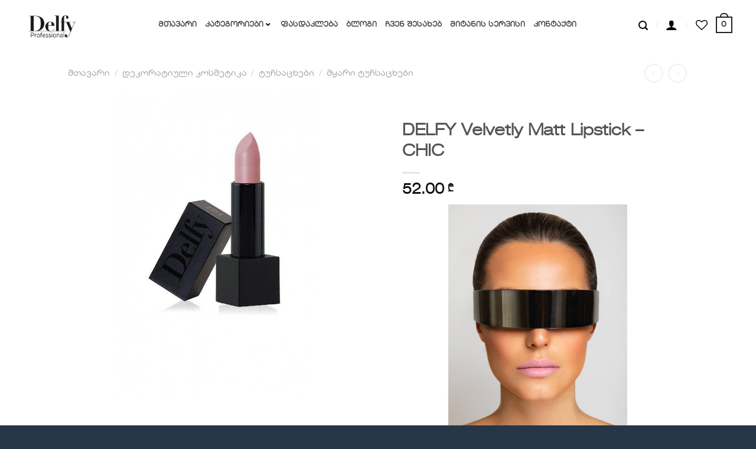

--- FILE ---
content_type: text/html; charset=UTF-8
request_url: https://delfycosmetics.ge/product/delfy-velvetly-matt-lipstick-chic/
body_size: 34206
content:
<!DOCTYPE html>
<html lang="ka-GE" class="loading-site no-js">
<head><meta charset="UTF-8" /><script>if(navigator.userAgent.match(/MSIE|Internet Explorer/i)||navigator.userAgent.match(/Trident\/7\..*?rv:11/i)){var href=document.location.href;if(!href.match(/[?&]nowprocket/)){if(href.indexOf("?")==-1){if(href.indexOf("#")==-1){document.location.href=href+"?nowprocket=1"}else{document.location.href=href.replace("#","?nowprocket=1#")}}else{if(href.indexOf("#")==-1){document.location.href=href+"&nowprocket=1"}else{document.location.href=href.replace("#","&nowprocket=1#")}}}}</script><script>class RocketLazyLoadScripts{constructor(){this.v="1.2.4",this.triggerEvents=["keydown","mousedown","mousemove","touchmove","touchstart","touchend","wheel"],this.userEventHandler=this._triggerListener.bind(this),this.touchStartHandler=this._onTouchStart.bind(this),this.touchMoveHandler=this._onTouchMove.bind(this),this.touchEndHandler=this._onTouchEnd.bind(this),this.clickHandler=this._onClick.bind(this),this.interceptedClicks=[],window.addEventListener("pageshow",t=>{this.persisted=t.persisted}),window.addEventListener("DOMContentLoaded",()=>{this._preconnect3rdParties()}),this.delayedScripts={normal:[],async:[],defer:[]},this.trash=[],this.allJQueries=[]}_addUserInteractionListener(t){if(document.hidden){t._triggerListener();return}this.triggerEvents.forEach(e=>window.addEventListener(e,t.userEventHandler,{passive:!0})),window.addEventListener("touchstart",t.touchStartHandler,{passive:!0}),window.addEventListener("mousedown",t.touchStartHandler),document.addEventListener("visibilitychange",t.userEventHandler)}_removeUserInteractionListener(){this.triggerEvents.forEach(t=>window.removeEventListener(t,this.userEventHandler,{passive:!0})),document.removeEventListener("visibilitychange",this.userEventHandler)}_onTouchStart(t){"HTML"!==t.target.tagName&&(window.addEventListener("touchend",this.touchEndHandler),window.addEventListener("mouseup",this.touchEndHandler),window.addEventListener("touchmove",this.touchMoveHandler,{passive:!0}),window.addEventListener("mousemove",this.touchMoveHandler),t.target.addEventListener("click",this.clickHandler),this._renameDOMAttribute(t.target,"onclick","rocket-onclick"),this._pendingClickStarted())}_onTouchMove(t){window.removeEventListener("touchend",this.touchEndHandler),window.removeEventListener("mouseup",this.touchEndHandler),window.removeEventListener("touchmove",this.touchMoveHandler,{passive:!0}),window.removeEventListener("mousemove",this.touchMoveHandler),t.target.removeEventListener("click",this.clickHandler),this._renameDOMAttribute(t.target,"rocket-onclick","onclick"),this._pendingClickFinished()}_onTouchEnd(){window.removeEventListener("touchend",this.touchEndHandler),window.removeEventListener("mouseup",this.touchEndHandler),window.removeEventListener("touchmove",this.touchMoveHandler,{passive:!0}),window.removeEventListener("mousemove",this.touchMoveHandler)}_onClick(t){t.target.removeEventListener("click",this.clickHandler),this._renameDOMAttribute(t.target,"rocket-onclick","onclick"),this.interceptedClicks.push(t),t.preventDefault(),t.stopPropagation(),t.stopImmediatePropagation(),this._pendingClickFinished()}_replayClicks(){window.removeEventListener("touchstart",this.touchStartHandler,{passive:!0}),window.removeEventListener("mousedown",this.touchStartHandler),this.interceptedClicks.forEach(t=>{t.target.dispatchEvent(new MouseEvent("click",{view:t.view,bubbles:!0,cancelable:!0}))})}_waitForPendingClicks(){return new Promise(t=>{this._isClickPending?this._pendingClickFinished=t:t()})}_pendingClickStarted(){this._isClickPending=!0}_pendingClickFinished(){this._isClickPending=!1}_renameDOMAttribute(t,e,r){t.hasAttribute&&t.hasAttribute(e)&&(event.target.setAttribute(r,event.target.getAttribute(e)),event.target.removeAttribute(e))}_triggerListener(){this._removeUserInteractionListener(this),"loading"===document.readyState?document.addEventListener("DOMContentLoaded",this._loadEverythingNow.bind(this)):this._loadEverythingNow()}_preconnect3rdParties(){let t=[];document.querySelectorAll("script[type=rocketlazyloadscript][data-rocket-src]").forEach(e=>{let r=e.getAttribute("data-rocket-src");if(r&&0!==r.indexOf("data:")){0===r.indexOf("//")&&(r=location.protocol+r);try{let i=new URL(r).origin;i!==location.origin&&t.push({src:i,crossOrigin:e.crossOrigin||"module"===e.getAttribute("data-rocket-type")})}catch(n){}}}),t=[...new Map(t.map(t=>[JSON.stringify(t),t])).values()],this._batchInjectResourceHints(t,"preconnect")}async _loadEverythingNow(){this.lastBreath=Date.now(),this._delayEventListeners(),this._delayJQueryReady(this),this._handleDocumentWrite(),this._registerAllDelayedScripts(),this._preloadAllScripts(),await this._loadScriptsFromList(this.delayedScripts.normal),await this._loadScriptsFromList(this.delayedScripts.defer),await this._loadScriptsFromList(this.delayedScripts.async);try{await this._triggerDOMContentLoaded(),await this._pendingWebpackRequests(this),await this._triggerWindowLoad()}catch(t){console.error(t)}window.dispatchEvent(new Event("rocket-allScriptsLoaded")),this._waitForPendingClicks().then(()=>{this._replayClicks()}),this._emptyTrash()}_registerAllDelayedScripts(){document.querySelectorAll("script[type=rocketlazyloadscript]").forEach(t=>{t.hasAttribute("data-rocket-src")?t.hasAttribute("async")&&!1!==t.async?this.delayedScripts.async.push(t):t.hasAttribute("defer")&&!1!==t.defer||"module"===t.getAttribute("data-rocket-type")?this.delayedScripts.defer.push(t):this.delayedScripts.normal.push(t):this.delayedScripts.normal.push(t)})}async _transformScript(t){if(await this._littleBreath(),!0===t.noModule&&"noModule"in HTMLScriptElement.prototype){t.setAttribute("data-rocket-status","skipped");return}return new Promise(navigator.userAgent.indexOf("Firefox/")>0||""===navigator.vendor?e=>{let r=document.createElement("script");[...t.attributes].forEach(t=>{let e=t.nodeName;"type"!==e&&("data-rocket-type"===e&&(e="type"),"data-rocket-src"===e&&(e="src"),r.setAttribute(e,t.nodeValue))}),t.text&&(r.text=t.text),r.hasAttribute("src")?(r.addEventListener("load",e),r.addEventListener("error",e)):(r.text=t.text,e());try{t.parentNode.replaceChild(r,t)}catch(i){e()}}:e=>{function r(){t.setAttribute("data-rocket-status","failed"),e()}try{let i=t.getAttribute("data-rocket-type"),n=t.getAttribute("data-rocket-src");i?(t.type=i,t.removeAttribute("data-rocket-type")):t.removeAttribute("type"),t.addEventListener("load",function r(){t.setAttribute("data-rocket-status","executed"),e()}),t.addEventListener("error",r),n?(t.removeAttribute("data-rocket-src"),t.src=n):t.src="data:text/javascript;base64,"+window.btoa(unescape(encodeURIComponent(t.text)))}catch(s){r()}})}async _loadScriptsFromList(t){let e=t.shift();return e&&e.isConnected?(await this._transformScript(e),this._loadScriptsFromList(t)):Promise.resolve()}_preloadAllScripts(){this._batchInjectResourceHints([...this.delayedScripts.normal,...this.delayedScripts.defer,...this.delayedScripts.async],"preload")}_batchInjectResourceHints(t,e){var r=document.createDocumentFragment();t.forEach(t=>{let i=t.getAttribute&&t.getAttribute("data-rocket-src")||t.src;if(i){let n=document.createElement("link");n.href=i,n.rel=e,"preconnect"!==e&&(n.as="script"),t.getAttribute&&"module"===t.getAttribute("data-rocket-type")&&(n.crossOrigin=!0),t.crossOrigin&&(n.crossOrigin=t.crossOrigin),t.integrity&&(n.integrity=t.integrity),r.appendChild(n),this.trash.push(n)}}),document.head.appendChild(r)}_delayEventListeners(){let t={};function e(e,r){!function e(r){!t[r]&&(t[r]={originalFunctions:{add:r.addEventListener,remove:r.removeEventListener},eventsToRewrite:[]},r.addEventListener=function(){arguments[0]=i(arguments[0]),t[r].originalFunctions.add.apply(r,arguments)},r.removeEventListener=function(){arguments[0]=i(arguments[0]),t[r].originalFunctions.remove.apply(r,arguments)});function i(e){return t[r].eventsToRewrite.indexOf(e)>=0?"rocket-"+e:e}}(e),t[e].eventsToRewrite.push(r)}function r(t,e){let r=t[e];Object.defineProperty(t,e,{get:()=>r||function(){},set(i){t["rocket"+e]=r=i}})}e(document,"DOMContentLoaded"),e(window,"DOMContentLoaded"),e(window,"load"),e(window,"pageshow"),e(document,"readystatechange"),r(document,"onreadystatechange"),r(window,"onload"),r(window,"onpageshow")}_delayJQueryReady(t){let e;function r(t){return t.split(" ").map(t=>"load"===t||0===t.indexOf("load.")?"rocket-jquery-load":t).join(" ")}function i(i){if(i&&i.fn&&!t.allJQueries.includes(i)){i.fn.ready=i.fn.init.prototype.ready=function(e){return t.domReadyFired?e.bind(document)(i):document.addEventListener("rocket-DOMContentLoaded",()=>e.bind(document)(i)),i([])};let n=i.fn.on;i.fn.on=i.fn.init.prototype.on=function(){return this[0]===window&&("string"==typeof arguments[0]||arguments[0]instanceof String?arguments[0]=r(arguments[0]):"object"==typeof arguments[0]&&Object.keys(arguments[0]).forEach(t=>{let e=arguments[0][t];delete arguments[0][t],arguments[0][r(t)]=e})),n.apply(this,arguments),this},t.allJQueries.push(i)}e=i}i(window.jQuery),Object.defineProperty(window,"jQuery",{get:()=>e,set(t){i(t)}})}async _pendingWebpackRequests(t){let e=document.querySelector("script[data-webpack]");async function r(){return new Promise(t=>{e.addEventListener("load",t),e.addEventListener("error",t)})}e&&(await r(),await t._requestAnimFrame(),await t._pendingWebpackRequests(t))}async _triggerDOMContentLoaded(){this.domReadyFired=!0,await this._littleBreath(),document.dispatchEvent(new Event("rocket-DOMContentLoaded")),await this._littleBreath(),window.dispatchEvent(new Event("rocket-DOMContentLoaded")),await this._littleBreath(),document.dispatchEvent(new Event("rocket-readystatechange")),await this._littleBreath(),document.rocketonreadystatechange&&document.rocketonreadystatechange()}async _triggerWindowLoad(){await this._littleBreath(),window.dispatchEvent(new Event("rocket-load")),await this._littleBreath(),window.rocketonload&&window.rocketonload(),await this._littleBreath(),this.allJQueries.forEach(t=>t(window).trigger("rocket-jquery-load")),await this._littleBreath();let t=new Event("rocket-pageshow");t.persisted=this.persisted,window.dispatchEvent(t),await this._littleBreath(),window.rocketonpageshow&&window.rocketonpageshow({persisted:this.persisted})}_handleDocumentWrite(){let t=new Map;document.write=document.writeln=function(e){let r=document.currentScript;r||console.error("WPRocket unable to document.write this: "+e);let i=document.createRange(),n=r.parentElement,s=t.get(r);void 0===s&&(s=r.nextSibling,t.set(r,s));let a=document.createDocumentFragment();i.setStart(a,0),a.appendChild(i.createContextualFragment(e)),n.insertBefore(a,s)}}async _littleBreath(){Date.now()-this.lastBreath>45&&(await this._requestAnimFrame(),this.lastBreath=Date.now())}async _requestAnimFrame(){return document.hidden?new Promise(t=>setTimeout(t)):new Promise(t=>requestAnimationFrame(t))}_emptyTrash(){this.trash.forEach(t=>t.remove())}static run(){let t=new RocketLazyLoadScripts;t._addUserInteractionListener(t)}}RocketLazyLoadScripts.run();</script>
	
	<link rel="profile" href="http://gmpg.org/xfn/11" />
	

					<script type="rocketlazyloadscript">document.documentElement.className = document.documentElement.className + ' yes-js js_active js'</script>
				<script type="rocketlazyloadscript">(function(html){html.className = html.className.replace(/\bno-js\b/,'js')})(document.documentElement);</script>
<meta name='robots' content='index, follow, max-image-preview:large, max-snippet:-1, max-video-preview:-1' />
<meta name="viewport" content="width=device-width, initial-scale=1" />
	<!-- This site is optimized with the Yoast SEO Premium plugin v20.5 (Yoast SEO v20.5) - https://yoast.com/wordpress/plugins/seo/ -->
	<title>DELFY Velvetly Matt Lipstick – CHIC &bull; Delfy</title>
	<link rel="canonical" href="https://delfycosmetics.ge/product/delfy-velvetly-matt-lipstick-chic/" />
	<meta property="og:locale" content="ka_GE" />
	<meta property="og:type" content="product" />
	<meta property="og:title" content="DELFY Velvetly Matt Lipstick – CHIC" />
	<meta property="og:url" content="https://delfycosmetics.ge/product/delfy-velvetly-matt-lipstick-chic/" />
	<meta property="og:site_name" content="Delfy" />
	<meta property="article:modified_time" content="2025-12-24T17:05:40+00:00" />
	<meta property="og:image" content="https://delfycosmetics.ge/wp-content/uploads/2019/07/velvetly-matt-lipstick-chic.jpg" />
	<meta property="og:image:width" content="800" />
	<meta property="og:image:height" content="800" />
	<meta property="og:image:type" content="image/jpeg" />
	<meta name="twitter:card" content="summary_large_image" />
	<meta name="twitter:label1" content="Price" />
	<meta name="twitter:data1" content="52.00&nbsp;&#x20be;" />
	<meta name="twitter:label2" content="Availability" />
	<meta name="twitter:data2" content="In stock" />
	<script type="application/ld+json" class="yoast-schema-graph">{"@context":"https://schema.org","@graph":[{"@type":["WebPage","ItemPage"],"@id":"https://delfycosmetics.ge/product/delfy-velvetly-matt-lipstick-chic/","url":"https://delfycosmetics.ge/product/delfy-velvetly-matt-lipstick-chic/","name":"DELFY Velvetly Matt Lipstick – CHIC &bull; Delfy","isPartOf":{"@id":"https://delfycosmetics.ge/#website"},"primaryImageOfPage":{"@id":"https://delfycosmetics.ge/product/delfy-velvetly-matt-lipstick-chic/#primaryimage"},"image":{"@id":"https://delfycosmetics.ge/product/delfy-velvetly-matt-lipstick-chic/#primaryimage"},"thumbnailUrl":"https://delfycosmetics.ge/wp-content/uploads/2019/07/velvetly-matt-lipstick-chic.jpg","breadcrumb":{"@id":"https://delfycosmetics.ge/product/delfy-velvetly-matt-lipstick-chic/#breadcrumb"},"inLanguage":"ka-GE","potentialAction":{"@type":"BuyAction","target":"https://delfycosmetics.ge/product/delfy-velvetly-matt-lipstick-chic/"}},{"@type":"ImageObject","inLanguage":"ka-GE","@id":"https://delfycosmetics.ge/product/delfy-velvetly-matt-lipstick-chic/#primaryimage","url":"https://delfycosmetics.ge/wp-content/uploads/2019/07/velvetly-matt-lipstick-chic.jpg","contentUrl":"https://delfycosmetics.ge/wp-content/uploads/2019/07/velvetly-matt-lipstick-chic.jpg","width":800,"height":800},{"@type":"BreadcrumbList","@id":"https://delfycosmetics.ge/product/delfy-velvetly-matt-lipstick-chic/#breadcrumb","itemListElement":[{"@type":"ListItem","position":1,"name":"მთავარი","item":"https://delfycosmetics.ge/"},{"@type":"ListItem","position":2,"name":"პროდუქტები","item":"https://delfycosmetics.ge/shop/"},{"@type":"ListItem","position":3,"name":"დეკორატიული კოსმეტიკა","item":"https://delfycosmetics.ge/product-category/decor/"},{"@type":"ListItem","position":4,"name":"ტუჩსაცხები","item":"https://delfycosmetics.ge/product-category/decor/tuchsacxi/"},{"@type":"ListItem","position":5,"name":"DELFY Velvetly Matt Lipstick – CHIC"}]},{"@type":"WebSite","@id":"https://delfycosmetics.ge/#website","url":"https://delfycosmetics.ge/","name":"Delfy Cosmetics","description":"Professional","publisher":{"@id":"https://delfycosmetics.ge/#organization"},"alternateName":"დელფი კოსმეტიკა","potentialAction":[{"@type":"SearchAction","target":{"@type":"EntryPoint","urlTemplate":"https://delfycosmetics.ge/?s={search_term_string}"},"query-input":"required name=search_term_string"}],"inLanguage":"ka-GE"},{"@type":["Organization","Place"],"@id":"https://delfycosmetics.ge/#organization","name":"Delfy Cosmetics","alternateName":"დელფი კოსმეტიკა","url":"https://delfycosmetics.ge/","logo":{"@id":"https://delfycosmetics.ge/product/delfy-velvetly-matt-lipstick-chic/#local-main-organization-logo"},"image":{"@id":"https://delfycosmetics.ge/product/delfy-velvetly-matt-lipstick-chic/#local-main-organization-logo"},"sameAs":["https://www.facebook.com/delfygeorgia/","https://www.instagram.com/delfycosmetics_georgia/"],"address":{"@id":"https://delfycosmetics.ge/product/delfy-velvetly-matt-lipstick-chic/#local-main-place-address"},"telephone":["(+995) 595 95 88 55"],"openingHoursSpecification":[{"@type":"OpeningHoursSpecification","dayOfWeek":["Monday","Tuesday","Wednesday","Thursday","Friday","Saturday","Sunday"],"opens":"09:00","closes":"17:00"}],"email":"delfy.georgia@gmail.com"},{"@type":"PostalAddress","@id":"https://delfycosmetics.ge/product/delfy-velvetly-matt-lipstick-chic/#local-main-place-address","streetAddress":"2/4 Shota Rustaveli Ave","addressLocality":"Tbilisi","postalCode":"0105","addressCountry":"GE"},{"@type":"ImageObject","inLanguage":"ka-GE","@id":"https://delfycosmetics.ge/product/delfy-velvetly-matt-lipstick-chic/#local-main-organization-logo","url":"https://delfycosmetics.ge/wp-content/uploads/2023/04/logo.png","contentUrl":"https://delfycosmetics.ge/wp-content/uploads/2023/04/logo.png","width":1659,"height":1093,"caption":"Delfy Cosmetics"}]}</script>
	<meta property="product:price:amount" content="52.00" />
	<meta property="product:price:currency" content="GEL" />
	<meta property="og:availability" content="instock" />
	<meta property="product:availability" content="instock" />
	<meta property="product:condition" content="new" />
	<meta name="geo.placename" content="Tbilisi" />
	<meta name="geo.region" content="Georgia" />
	<!-- / Yoast SEO Premium plugin. -->


<link rel='prefetch' href='https://delfycosmetics.ge/wp-content/themes/flatsome/assets/js/flatsome.js?ver=8e60d746741250b4dd4e' />
<link rel='prefetch' href='https://delfycosmetics.ge/wp-content/themes/flatsome/assets/js/chunk.slider.js?ver=3.19.4' />
<link rel='prefetch' href='https://delfycosmetics.ge/wp-content/themes/flatsome/assets/js/chunk.popups.js?ver=3.19.4' />
<link rel='prefetch' href='https://delfycosmetics.ge/wp-content/themes/flatsome/assets/js/chunk.tooltips.js?ver=3.19.4' />
<link rel='prefetch' href='https://delfycosmetics.ge/wp-content/themes/flatsome/assets/js/woocommerce.js?ver=325ad20e90dbc8889310' />
<link rel="alternate" type="application/rss+xml" title="Delfy &raquo; RSS-არხი" href="https://delfycosmetics.ge/feed/" />
<link data-minify="1" rel='stylesheet' id='uaf_client_css-css' href='https://delfycosmetics.ge/wp-content/cache/min/1/wp-content/uploads/useanyfont/uaf.css?ver=1724329508' type='text/css' media='all' />
<style id='woocommerce-inline-inline-css' type='text/css'>
.woocommerce form .form-row .required { visibility: visible; }
</style>
<link data-minify="1" rel='stylesheet' id='flatsome-woocommerce-wishlist-css' href='https://delfycosmetics.ge/wp-content/cache/min/1/wp-content/themes/flatsome/inc/integrations/wc-yith-wishlist/wishlist.css?ver=1724329508' type='text/css' media='all' />
<link rel='stylesheet' id='ubermenu-css' href='https://delfycosmetics.ge/wp-content/plugins/ubermenu/pro/assets/css/ubermenu.min.css?ver=3.8.1' type='text/css' media='all' />
<link data-minify="1" rel='stylesheet' id='ubermenu-grey-white-css' href='https://delfycosmetics.ge/wp-content/cache/min/1/wp-content/plugins/ubermenu/assets/css/skins/blackwhite.css?ver=1724329508' type='text/css' media='all' />
<link data-minify="1" rel='stylesheet' id='ubermenu-font-awesome-all-css' href='https://delfycosmetics.ge/wp-content/cache/min/1/wp-content/plugins/ubermenu/assets/fontawesome/css/all.min.css?ver=1724329508' type='text/css' media='all' />
<link data-minify="1" rel='stylesheet' id='flatsome-main-css' href='https://delfycosmetics.ge/wp-content/cache/min/1/wp-content/themes/flatsome/assets/css/flatsome.css?ver=1724329508' type='text/css' media='all' />
<style id='flatsome-main-inline-css' type='text/css'>
@font-face {
				font-family: "fl-icons";
				font-display: block;
				src: url(https://delfycosmetics.ge/wp-content/themes/flatsome/assets/css/icons/fl-icons.eot?v=3.19.4);
				src:
					url(https://delfycosmetics.ge/wp-content/themes/flatsome/assets/css/icons/fl-icons.eot#iefix?v=3.19.4) format("embedded-opentype"),
					url(https://delfycosmetics.ge/wp-content/themes/flatsome/assets/css/icons/fl-icons.woff2?v=3.19.4) format("woff2"),
					url(https://delfycosmetics.ge/wp-content/themes/flatsome/assets/css/icons/fl-icons.ttf?v=3.19.4) format("truetype"),
					url(https://delfycosmetics.ge/wp-content/themes/flatsome/assets/css/icons/fl-icons.woff?v=3.19.4) format("woff"),
					url(https://delfycosmetics.ge/wp-content/themes/flatsome/assets/css/icons/fl-icons.svg?v=3.19.4#fl-icons) format("svg");
			}
</style>
<link data-minify="1" rel='stylesheet' id='flatsome-shop-css' href='https://delfycosmetics.ge/wp-content/cache/min/1/wp-content/themes/flatsome/assets/css/flatsome-shop.css?ver=1724329508' type='text/css' media='all' />
<script type="text/javascript" src="https://delfycosmetics.ge/wp-includes/js/jquery/jquery.min.js?ver=3.7.1" id="jquery-core-js"></script>
<link rel="https://api.w.org/" href="https://delfycosmetics.ge/wp-json/" /><link rel="alternate" title="JSON" type="application/json" href="https://delfycosmetics.ge/wp-json/wp/v2/product/2045" /><script type="rocketlazyloadscript">  var el_i13_login_captcha=null; var el_i13_register_captcha=null; </script><style id="ubermenu-custom-generated-css">
/** Font Awesome 4 Compatibility **/
.fa{font-style:normal;font-variant:normal;font-weight:normal;font-family:FontAwesome;}

/** UberMenu Custom Menu Styles (Customizer) **/
/* main */
 .ubermenu-main .ubermenu-row { max-width:300px; margin-left:auto; margin-right:auto; }
 .ubermenu-main { background:#ffffff; }
 .ubermenu-main .ubermenu-item-level-0 > .ubermenu-target { font-size:12px; color:#3a3a3a; padding-left:7px; padding-right:7px; }
 .ubermenu.ubermenu-main .ubermenu-item-level-0:hover > .ubermenu-target, .ubermenu-main .ubermenu-item-level-0.ubermenu-active > .ubermenu-target { color:#0a0a0a; background-color:#ffffff; background:-webkit-gradient(linear,left top,left bottom,from(#ffffff),to(#ffffff)); background:-webkit-linear-gradient(top,#ffffff,#ffffff); background:-moz-linear-gradient(top,#ffffff,#ffffff); background:-ms-linear-gradient(top,#ffffff,#ffffff); background:-o-linear-gradient(top,#ffffff,#ffffff); background:linear-gradient(top,#ffffff,#ffffff); }
 .ubermenu-main .ubermenu-item.ubermenu-item-level-0 > .ubermenu-highlight { color:#0a0a0a; background-color:#ffffff; background:-webkit-gradient(linear,left top,left bottom,from(#ffffff),to(#ffffff)); background:-webkit-linear-gradient(top,#ffffff,#ffffff); background:-moz-linear-gradient(top,#ffffff,#ffffff); background:-ms-linear-gradient(top,#ffffff,#ffffff); background:-o-linear-gradient(top,#ffffff,#ffffff); background:linear-gradient(top,#ffffff,#ffffff); }
 .ubermenu.ubermenu-main .ubermenu-item-level-0 { margin:0px 0px; }
 .ubermenu-main .ubermenu-item-level-0 > .ubermenu-target, .ubermenu-main .ubermenu-item-level-0 > .ubermenu-custom-content.ubermenu-custom-content-padded { padding-top:7px; padding-bottom:7px; }
 .ubermenu-main.ubermenu-sub-indicators .ubermenu-item-level-0.ubermenu-has-submenu-drop > .ubermenu-target:not(.ubermenu-noindicator) { padding-right:22px; }
 .ubermenu-main.ubermenu-sub-indicators .ubermenu-item-level-0.ubermenu-has-submenu-drop > .ubermenu-target.ubermenu-noindicator { padding-right:7px; }
 .ubermenu-main .ubermenu-item-normal > .ubermenu-target,.ubermenu-main .ubermenu-submenu .ubermenu-target,.ubermenu-main .ubermenu-submenu .ubermenu-nonlink,.ubermenu-main .ubermenu-submenu .ubermenu-widget,.ubermenu-main .ubermenu-submenu .ubermenu-custom-content-padded,.ubermenu-main .ubermenu-submenu .ubermenu-retractor,.ubermenu-main .ubermenu-submenu .ubermenu-colgroup .ubermenu-column,.ubermenu-main .ubermenu-submenu.ubermenu-submenu-type-stack > .ubermenu-item-normal > .ubermenu-target,.ubermenu-main .ubermenu-submenu.ubermenu-submenu-padded { padding:15px 30px; }
 .ubermenu-main .ubermenu-grid-row { padding-right:15px 30px; }
 .ubermenu-main .ubermenu-grid-row .ubermenu-target { padding-right:0; }
 .ubermenu-main .ubermenu-submenu .ubermenu-item-header > .ubermenu-target, .ubermenu-main .ubermenu-tab > .ubermenu-target { font-size:13px; }
 .ubermenu-main .ubermenu-item-normal > .ubermenu-target { font-size:13px; }
 .ubermenu.ubermenu-main .ubermenu-item-normal > .ubermenu-target:hover, .ubermenu.ubermenu-main .ubermenu-item-normal.ubermenu-active > .ubermenu-target { background-color:#ededed; }
 .ubermenu-main .ubermenu-submenu-type-flyout > .ubermenu-item-normal > .ubermenu-target { border-bottom:1px solid #f2f2f2; }


/** UberMenu Custom Menu Item Styles (Menu Item Settings) **/
/* 335 */    .ubermenu .ubermenu-submenu.ubermenu-submenu-id-335 { width:250px; min-width:250px; }
             .ubermenu .ubermenu-active > .ubermenu-submenu.ubermenu-submenu-id-335, .ubermenu .ubermenu-in-transition > .ubermenu-submenu.ubermenu-submenu-id-335 { padding:15px 0px 15px 0px; }
/* 336 */    .ubermenu .ubermenu-submenu.ubermenu-submenu-id-336 { width:250px; min-width:250px; }
             .ubermenu .ubermenu-active > .ubermenu-submenu.ubermenu-submenu-id-336, .ubermenu .ubermenu-in-transition > .ubermenu-submenu.ubermenu-submenu-id-336 { padding:15px 0px 15px 0px; }
/* 338 */    .ubermenu .ubermenu-submenu.ubermenu-submenu-id-338 { width:250px; min-width:250px; }
             .ubermenu .ubermenu-active > .ubermenu-submenu.ubermenu-submenu-id-338, .ubermenu .ubermenu-in-transition > .ubermenu-submenu.ubermenu-submenu-id-338 { padding:15px 0px 15px 0px; }
/* 339 */    .ubermenu .ubermenu-submenu.ubermenu-submenu-id-339 { width:250px; min-width:250px; }
             .ubermenu .ubermenu-active > .ubermenu-submenu.ubermenu-submenu-id-339, .ubermenu .ubermenu-in-transition > .ubermenu-submenu.ubermenu-submenu-id-339 { padding:15px 0px 15px 0px; }
/* 337 */    .ubermenu .ubermenu-submenu.ubermenu-submenu-id-337 { width:250px; min-width:250px; }
             .ubermenu .ubermenu-active > .ubermenu-submenu.ubermenu-submenu-id-337, .ubermenu .ubermenu-in-transition > .ubermenu-submenu.ubermenu-submenu-id-337 { padding:15px 0px 15px 0px; }
/* 350 */    .ubermenu .ubermenu-submenu.ubermenu-submenu-id-350 { width:250px; min-width:250px; }
             .ubermenu .ubermenu-active > .ubermenu-submenu.ubermenu-submenu-id-350, .ubermenu .ubermenu-in-transition > .ubermenu-submenu.ubermenu-submenu-id-350 { padding:15px 0px 15px 0px; }
/* 797 */    .ubermenu .ubermenu-submenu.ubermenu-submenu-id-797 { width:280px; min-width:280px; }
             .ubermenu .ubermenu-active > .ubermenu-submenu.ubermenu-submenu-id-797, .ubermenu .ubermenu-in-transition > .ubermenu-submenu.ubermenu-submenu-id-797 { padding:15px 0px 15px 0px; }

/* Status: Loaded from Transient */

</style><style>.woocommerce-product-gallery{ opacity: 1 !important; }</style><!-- Google tag (gtag.js) -->
<script async src="https://www.googletagmanager.com/gtag/js?id=G-72CXMBER04"></script>
<script type="rocketlazyloadscript">
  window.dataLayer = window.dataLayer || [];
  function gtag(){dataLayer.push(arguments);}
  gtag('js', new Date());

  gtag('config', 'G-72CXMBER04');
</script>

<!-- Google Tag Manager -->
<script>(function(w,d,s,l,i){w[l]=w[l]||[];w[l].push({'gtm.start':
new Date().getTime(),event:'gtm.js'});var f=d.getElementsByTagName(s)[0],
j=d.createElement(s),dl=l!='dataLayer'?'&l='+l:'';j.async=true;j.src=
'https://www.googletagmanager.com/gtm.js?id='+i+dl;f.parentNode.insertBefore(j,f);
})(window,document,'script','dataLayer','GTM-MHFSLN2Q');</script>
<!-- End Google Tag Manager -->	<noscript><style>.woocommerce-product-gallery{ opacity: 1 !important; }</style></noscript>
	<link rel="icon" href="https://delfycosmetics.ge/wp-content/uploads/2023/04/favicon.png" sizes="32x32" />
<link rel="icon" href="https://delfycosmetics.ge/wp-content/uploads/2023/04/favicon.png" sizes="192x192" />
<link rel="apple-touch-icon" href="https://delfycosmetics.ge/wp-content/uploads/2023/04/favicon.png" />
<meta name="msapplication-TileImage" content="https://delfycosmetics.ge/wp-content/uploads/2023/04/favicon.png" />
<style id="custom-css" type="text/css">:root {--primary-color: #232323;--fs-color-primary: #232323;--fs-color-secondary: #333333;--fs-color-success: #7a9c59;--fs-color-alert: #b20000;--fs-experimental-link-color: #334862;--fs-experimental-link-color-hover: #333333;}.tooltipster-base {--tooltip-color: #fff;--tooltip-bg-color: #000;}.off-canvas-right .mfp-content, .off-canvas-left .mfp-content {--drawer-width: 300px;}.off-canvas .mfp-content.off-canvas-cart {--drawer-width: 360px;}.sticky-add-to-cart--active, #wrapper,#main,#main.dark{background-color: #ffffff}.header-main{height: 84px}#logo img{max-height: 84px}#logo{width:93px;}.header-bottom{min-height: 10px}.header-top{min-height: 20px}.transparent .header-main{height: 30px}.transparent #logo img{max-height: 30px}.has-transparent + .page-title:first-of-type,.has-transparent + #main > .page-title,.has-transparent + #main > div > .page-title,.has-transparent + #main .page-header-wrapper:first-of-type .page-title{padding-top: 30px;}.header.show-on-scroll,.stuck .header-main{height:110px!important}.stuck #logo img{max-height: 110px!important}.search-form{ width: 85%;}.header-bg-color {background-color: #ffffff}.header-bottom {background-color: #111111}.header-main .nav > li > a{line-height: 16px }.stuck .header-main .nav > li > a{line-height: 50px }.header-bottom-nav > li > a{line-height: 21px }@media (max-width: 549px) {.header-main{height: 70px}#logo img{max-height: 70px}}.nav-dropdown{font-size:91%}.header-top{background-color:#ffffff!important;}.breadcrumbs{text-transform: none;}button,.button{text-transform: none;}.nav > li > a, .links > li > a{text-transform: none;}.section-title span{text-transform: none;}h3.widget-title,span.widget-title{text-transform: none;}.has-equal-box-heights .box-image {padding-top: 100%;}.shop-page-title.featured-title .title-bg{ background-image: url(https://delfycosmetics.ge/wp-content/uploads/2019/07/velvetly-matt-lipstick-chic.jpg)!important;}@media screen and (min-width: 550px){.products .box-vertical .box-image{min-width: 447px!important;width: 447px!important;}}.absolute-footer, html{background-color: #273647}.page-title-small + main .product-container > .row{padding-top:0;}button[name='update_cart'] { display: none; }.nav-vertical-fly-out > li + li {border-top-width: 1px; border-top-style: solid;}/* Custom CSS */body{font-family:"Le-regular",sans-serif}.nav > li > a, .mobile-sidebar-levels-2 .nav > li > ul > li > a {font-family:"Le-caps", sans-serif;}h1,h2,h3,h4,h5,h6, .heading-font, .off-canvas-center .nav-sidebar.nav-vertical > li > a{font-family: "Le-caps", sans-serif;}.alt-font{font-family: "Le-regular", sans-serif;}.fb {background-color: #0084FF !important;}.wh {background-color: #1EBEA5 !important;}.vi {background-color: #59267C !important;}.in{background-color: #E1306C !important;}.label-new.menu-item > a:after{content:"New";}.label-hot.menu-item > a:after{content:"Hot";}.label-sale.menu-item > a:after{content:"Sale";}.label-popular.menu-item > a:after{content:"Popular";}</style>		<style type="text/css" id="wp-custom-css">
			img.attachment-woocommerce_thumbnail.size-woocommerce_thumbnail{
	object-fit: contain !important;
padding:15px;
}
a.button.wc-forward.wp-element-button {
    background-color: transparent;
    color: #000;
}
a.button.checkout.wc-forward.wp-element-button {
    background-color: #000;
    color: #fff;
}
.callout.badge.badge-square {
    height: 2.5em;
    font-size: 14px;
    width: 3.5em;
}

.zemo{margin-top:-25px;}
.mfp-bg {
   
    opacity: 0.9 !important;
  
 
}
button#place_order {
    background-color: #000;
    font-size: 14px;
    font-family: 'le-caps';
}
.payment_methods p {
    font-size: .7em;
}button.single_add_to_cart_button.button.alt.wp-element-button {
    background-color: #000000 !important;
}
.mak{font-size:11px;
margin-bottom:10px;
margin-top:15px;}
.zak{margin-left:-4px;}


.nav>li.header-divider {
  
    height: 9px;
   
}a.wishlist-link.is-small {
    margin-right: 12px;
}
.header-full-width .container {
    padding-right: 40px;
    padding-left: 40px;
}
.is-outline {
    color: #c0c0c038;
}i.icon-search {
    margin-top: 3px !important;
}
i.wishlist-icon.icon-heart {
    margin-top: 4px !important;
}
[data-icon-label]:after {
    background-color: #3a3a3a;
  
}
.ubermenu .ubermenu-target-text {

    font-family: 'le-caps';
}
.woocommerce-ordering, .woocommerce-ordering select {
    display: inline-block;
    margin: 5px 10px;
    font-size: 12px;
}p.woocommerce-result-count.hide-for-medium {
    font-size: 12px;
}
div#flatsome-uber-menu {
    margin-left: 70px;
    margin-right: 70px;
}
div#masthead i{
	color:#000;}
.ubermenu.ubermenu-main .ubermenu-item-level-0 {
    font-family: 'le-caps';
}
div#masthead i:hover{
	color:#5f5f5f;}
.ubermenu.ubermenu-main .ubermenu-item-level-0 {
    font-family: 'le-caps';
}
.nav-dropdown .menu-item-has-children>a, .nav-dropdown .title>a, .nav-dropdown .nav-dropdown-col>a {
    text-transform: uppercase;
    font-size: 15px;
    font-weight: bolder;
    color: #000;
}
.row-divided>.col+.col:not(.large-12) {
    border-left: 1px solid #333333;
    background-color: #efefef;
    padding-top: 12px;
}
.dashboard-links .menu-item:nth-child(4) a{
	display:none;
}

.dashboard-links .menu-item a{
	font-size:16px;
}

.woocommerce-Addresses .woocommerce-Address:nth-child(2) .woocommerce-Address-title{
	display:none;
}

.woocommerce-Addresses .woocommerce-Address:nth-child(2) address{
	display:none;
}




#flatsome-uber-menu .ubermenu-submenu-drop .ubermenu-submenu .ubermenu-target{
	padding-bottom:7px;
	padding-top:7px;
	
}
.kerketi{margin-top:-5px}

@media (max-width: 549px){
#logo img {
    max-height: 48px;
	}}

.form-flat input:not([type=submit]), .form-flat select, .form-flat textarea {
    background-color: rgb(0 0 0 / 0%);
    border-color: rgb(0 0 0 / 5%);
    border-radius: 4px;
    box-shadow: none;
    color: currentColor!important;
}
.searchform .button.icon i {
  
    margin-top: 4px;
}
.ubermenu-main .ubermenu-submenu-type-flyout > .ubermenu-item-normal > .ubermenu-target {
 
    font-family: 'le-regular';
    font-size: 13px;
}
.ubermenu-sub-indicators .ubermenu-submenu-type-flyout>.ubermenu-has-submenu-drop>.ubermenu-target>.ubermenu-sub-indicator, .ubermenu-sub-indicators .ubermenu-submenu-type-stack>.ubermenu-has-submenu-drop.ubermenu-has-submenu-flyout>.ubermenu-target>.ubermenu-sub-indicator {
    margin-right: 4px;
    color: #afafaf;
}		</style>
		<style id="kirki-inline-styles"></style></head>

<body class="product-template-default single single-product postid-2045 theme-flatsome woocommerce woocommerce-page woocommerce-no-js lightbox nav-dropdown-has-arrow nav-dropdown-has-shadow nav-dropdown-has-border has-lightbox">


<a class="skip-link screen-reader-text" href="#main">Skip to content</a>

<div id="wrapper">

	
	<header id="header" class="header header-full-width">
		<div class="header-wrapper">
			<div id="masthead" class="header-main hide-for-sticky">
      <div class="header-inner flex-row container logo-left medium-logo-left" role="navigation">

          <!-- Logo -->
          <div id="logo" class="flex-col logo">
            
<!-- Header logo -->
<a href="https://delfycosmetics.ge/" title="Delfy - Professional" rel="home">
		<img width="1020" height="672" src="https://delfycosmetics.ge/wp-content/uploads/2023/04/logo-1024x675.png" class="header_logo header-logo" alt="Delfy"/><img  width="1020" height="672" src="https://delfycosmetics.ge/wp-content/uploads/2023/04/logo-1024x675.png" class="header-logo-dark" alt="Delfy"/></a>
          </div>

          <!-- Mobile Left Elements -->
          <div class="flex-col show-for-medium flex-left">
            <ul class="mobile-nav nav nav-left ">
                          </ul>
          </div>

          <!-- Left Elements -->
          <div class="flex-col hide-for-medium flex-left
            flex-grow">
            <ul class="header-nav header-nav-main nav nav-left  nav-line-bottom nav-uppercase" >
              
<!-- UberMenu [Configuration:main] [Theme Loc:primary] [Integration:auto] -->
<a class="ubermenu-responsive-toggle ubermenu-responsive-toggle-main ubermenu-skin-grey-white ubermenu-loc-primary ubermenu-responsive-toggle-content-align-center ubermenu-responsive-toggle-align-full " tabindex="0" data-ubermenu-target="ubermenu-main-27-primary-2"  ><i class="fas fa-bars" ></i>ნავიგაცია</a><nav id="ubermenu-main-27-primary-2" class="ubermenu ubermenu-nojs ubermenu-main ubermenu-menu-27 ubermenu-loc-primary ubermenu-responsive ubermenu-responsive-default ubermenu-responsive-collapse ubermenu-horizontal ubermenu-transition-slide ubermenu-trigger-hover_intent ubermenu-skin-grey-white  ubermenu-bar-align-center ubermenu-items-align-center ubermenu-bound ubermenu-sub-indicators ubermenu-retractors-responsive ubermenu-submenu-indicator-closes"><ul id="ubermenu-nav-main-27-primary" class="ubermenu-nav" data-title="მთავარი"><li id="menu-item-34" class="ubermenu-item ubermenu-item-type-post_type ubermenu-item-object-page ubermenu-item-home ubermenu-item-34 ubermenu-item-level-0 ubermenu-column ubermenu-column-auto" ><a class="ubermenu-target ubermenu-item-layout-default ubermenu-item-layout-text_only" href="https://delfycosmetics.ge/" tabindex="0"><span class="ubermenu-target-title ubermenu-target-text">მთავარი</span></a></li><li id="menu-item-298" class="ubermenu-item ubermenu-item-type-post_type ubermenu-item-object-page ubermenu-item-has-children ubermenu-current_page_parent ubermenu-item-298 ubermenu-item-level-0 ubermenu-column ubermenu-column-auto ubermenu-has-submenu-drop ubermenu-has-submenu-flyout" ><a class="ubermenu-target ubermenu-item-layout-default ubermenu-item-layout-text_only" href="https://delfycosmetics.ge/shop/" tabindex="0"><span class="ubermenu-target-title ubermenu-target-text">კატეგორიები</span><i class='ubermenu-sub-indicator fas fa-angle-down'></i></a><ul  class="ubermenu-submenu ubermenu-submenu-id-298 ubermenu-submenu-type-flyout ubermenu-submenu-drop ubermenu-submenu-align-left_edge_item"  ><li id="menu-item-4670" class="ubermenu-item ubermenu-item-type-taxonomy ubermenu-item-object-product_cat ubermenu-item-4670 ubermenu-item-auto ubermenu-item-normal ubermenu-item-level-1" ><a class="ubermenu-target ubermenu-item-layout-default ubermenu-item-layout-text_only" href="https://delfycosmetics.ge/product-category/%e1%83%95%e1%83%90%e1%83%9a%e1%83%94%e1%83%9c%e1%83%a2%e1%83%98%e1%83%9c%e1%83%9d%e1%83%91%e1%83%90/"><span class="ubermenu-target-title ubermenu-target-text">ვალენტინობა</span></a></li><li id="menu-item-337" class="ubermenu-item ubermenu-item-type-taxonomy ubermenu-item-object-product_cat ubermenu-item-has-children ubermenu-item-337 ubermenu-item-auto ubermenu-item-normal ubermenu-item-level-1 ubermenu-has-submenu-drop ubermenu-has-submenu-flyout" ><a class="ubermenu-target ubermenu-item-layout-default ubermenu-item-layout-text_only" href="https://delfycosmetics.ge/product-category/fragnances/"><span class="ubermenu-target-title ubermenu-target-text">სუნამოები</span><i class='ubermenu-sub-indicator fas fa-angle-down'></i></a><ul  class="ubermenu-submenu ubermenu-submenu-id-337 ubermenu-submenu-type-auto ubermenu-submenu-type-flyout ubermenu-submenu-drop ubermenu-submenu-align-left_edge_item"  ><li id="menu-item-2749" class="ubermenu-item ubermenu-item-type-taxonomy ubermenu-item-object-product_cat ubermenu-item-2749 ubermenu-item-auto ubermenu-item-normal ubermenu-item-level-2" ><a class="ubermenu-target ubermenu-item-layout-default ubermenu-item-layout-text_only" href="https://delfycosmetics.ge/product-category/%e1%83%94%e1%83%a5%e1%83%a1%e1%83%99%e1%83%9a%e1%83%a3%e1%83%96%e1%83%98%e1%83%a3%e1%83%a0%e1%83%98-%e1%83%ae%e1%83%90%e1%83%96%e1%83%98/"><span class="ubermenu-target-title ubermenu-target-text">ექსკლუზიური ნიშ ხაზი</span></a></li><li id="menu-item-2751" class="ubermenu-item ubermenu-item-type-taxonomy ubermenu-item-object-product_cat ubermenu-item-2751 ubermenu-item-auto ubermenu-item-normal ubermenu-item-level-2" ><a class="ubermenu-target ubermenu-item-layout-default ubermenu-item-layout-text_only" href="https://delfycosmetics.ge/product-category/%e1%83%a1%e1%83%a3%e1%83%9c%e1%83%90%e1%83%9b%e1%83%9d/"><span class="ubermenu-target-title ubermenu-target-text">სუნამო</span></a></li><li id="menu-item-2750" class="ubermenu-item ubermenu-item-type-taxonomy ubermenu-item-object-product_cat ubermenu-item-2750 ubermenu-item-auto ubermenu-item-normal ubermenu-item-level-2" ><a class="ubermenu-target ubermenu-item-layout-default ubermenu-item-layout-text_only" href="https://delfycosmetics.ge/product-category/%e1%83%a2%e1%83%90%e1%83%9c%e1%83%98%e1%83%a1-%e1%83%a1%e1%83%a3%e1%83%a0%e1%83%9c%e1%83%94%e1%83%9a%e1%83%98/"><span class="ubermenu-target-title ubermenu-target-text">ტანის სურნელი</span></a></li></ul></li><li id="menu-item-2686" class="ubermenu-item ubermenu-item-type-taxonomy ubermenu-item-object-product_cat ubermenu-item-2686 ubermenu-item-auto ubermenu-item-normal ubermenu-item-level-1" ><a class="ubermenu-target ubermenu-item-layout-default ubermenu-item-layout-text_only" href="https://delfycosmetics.ge/product-category/%e1%83%9b%e1%83%98%e1%83%9b%e1%83%93%e1%83%98%e1%83%9c%e1%83%90%e1%83%a0%e1%83%94-%e1%83%97%e1%83%95%e1%83%98%e1%83%a1-%e1%83%9c%e1%83%90%e1%83%99%e1%83%a0%e1%83%94%e1%83%91%e1%83%98/"><span class="ubermenu-target-title ubermenu-target-text">მიმდინარე თვის ნაკრები</span></a></li><li id="menu-item-335" class="ubermenu-item ubermenu-item-type-taxonomy ubermenu-item-object-product_cat ubermenu-current-product-ancestor ubermenu-item-has-children ubermenu-item-335 ubermenu-item-auto ubermenu-item-normal ubermenu-item-level-1 ubermenu-has-submenu-drop ubermenu-has-submenu-flyout" ><a class="ubermenu-target ubermenu-item-layout-default ubermenu-item-layout-text_only" href="https://delfycosmetics.ge/product-category/decor/"><span class="ubermenu-target-title ubermenu-target-text">დეკორატიული კოსმეტიკა</span><i class='ubermenu-sub-indicator fas fa-angle-down'></i></a><ul  class="ubermenu-submenu ubermenu-submenu-id-335 ubermenu-submenu-type-auto ubermenu-submenu-type-flyout ubermenu-submenu-drop ubermenu-submenu-align-left_edge_item"  ><li id="menu-item-348" class="ubermenu-item ubermenu-item-type-taxonomy ubermenu-item-object-product_cat ubermenu-item-348 ubermenu-item-auto ubermenu-item-normal ubermenu-item-level-2" ><a class="ubermenu-target ubermenu-item-layout-default ubermenu-item-layout-text_only" href="https://delfycosmetics.ge/product-category/decor/tonal/"><span class="ubermenu-target-title ubermenu-target-text">თხევადი პროდუქტები</span></a></li><li id="menu-item-2664" class="ubermenu-item ubermenu-item-type-taxonomy ubermenu-item-object-product_cat ubermenu-item-2664 ubermenu-item-auto ubermenu-item-normal ubermenu-item-level-2" ><a class="ubermenu-target ubermenu-item-layout-default ubermenu-item-layout-text_only" href="https://delfycosmetics.ge/product-category/decor/%e1%83%a4%e1%83%ae%e1%83%95%e1%83%98%e1%83%94%e1%83%a0%e1%83%98-%e1%83%9e%e1%83%a0%e1%83%9d%e1%83%93%e1%83%a3%e1%83%a5%e1%83%a2%e1%83%94%e1%83%91%e1%83%98/"><span class="ubermenu-target-title ubermenu-target-text">ფხვიერი პროდუქტები</span></a></li><li id="menu-item-350" class="ubermenu-item ubermenu-item-type-taxonomy ubermenu-item-object-product_cat ubermenu-current-product-ancestor ubermenu-current-menu-parent ubermenu-current-product-parent ubermenu-item-has-children ubermenu-item-350 ubermenu-item-auto ubermenu-item-normal ubermenu-item-level-2 ubermenu-has-submenu-drop ubermenu-has-submenu-flyout" ><a class="ubermenu-target ubermenu-item-layout-default ubermenu-item-layout-text_only" href="https://delfycosmetics.ge/product-category/decor/tuchsacxi/"><span class="ubermenu-target-title ubermenu-target-text">ტუჩსაცხები</span><i class='ubermenu-sub-indicator fas fa-angle-down'></i></a><ul  class="ubermenu-submenu ubermenu-submenu-id-350 ubermenu-submenu-type-auto ubermenu-submenu-type-flyout ubermenu-submenu-drop ubermenu-submenu-align-left_edge_item"  ><li id="menu-item-520" class="ubermenu-item ubermenu-item-type-taxonomy ubermenu-item-object-product_cat ubermenu-current-product-ancestor ubermenu-current-menu-parent ubermenu-current-product-parent ubermenu-item-520 ubermenu-item-auto ubermenu-item-normal ubermenu-item-level-3" ><a class="ubermenu-target ubermenu-item-layout-default ubermenu-item-layout-text_only" href="https://delfycosmetics.ge/product-category/decor/tuchsacxi/velvetly-matt-lipstick/"><span class="ubermenu-target-title ubermenu-target-text">მყარი ტუჩსაცხები</span></a></li><li id="menu-item-516" class="ubermenu-item ubermenu-item-type-taxonomy ubermenu-item-object-product_cat ubermenu-item-516 ubermenu-item-auto ubermenu-item-normal ubermenu-item-level-3" ><a class="ubermenu-target ubermenu-item-layout-default ubermenu-item-layout-text_only" href="https://delfycosmetics.ge/product-category/decor/tuchsacxi/%e1%83%97%e1%83%ae%e1%83%94%e1%83%95%e1%83%90%e1%83%93%e1%83%98-%e1%83%a2%e1%83%a3%e1%83%a9%e1%83%a1%e1%83%90%e1%83%aa%e1%83%ae%e1%83%94%e1%83%91%e1%83%98/"><span class="ubermenu-target-title ubermenu-target-text">თხევადი ტუჩსაცხები</span></a></li><li id="menu-item-2613" class="ubermenu-item ubermenu-item-type-taxonomy ubermenu-item-object-product_cat ubermenu-item-2613 ubermenu-item-auto ubermenu-item-normal ubermenu-item-level-3" ><a class="ubermenu-target ubermenu-item-layout-default ubermenu-item-layout-text_only" href="https://delfycosmetics.ge/product-category/%e1%83%a2%e1%83%a3%e1%83%a9%e1%83%98%e1%83%a1-%e1%83%99%e1%83%9d%e1%83%a0%e1%83%94%e1%83%a5%e1%83%a2%e1%83%9d%e1%83%a0%e1%83%98/"><span class="ubermenu-target-title ubermenu-target-text">ტუჩის კორექტორი</span></a></li></ul></li><li id="menu-item-1648" class="ubermenu-item ubermenu-item-type-taxonomy ubermenu-item-object-product_cat ubermenu-item-has-children ubermenu-item-1648 ubermenu-item-auto ubermenu-item-normal ubermenu-item-level-2 ubermenu-has-submenu-drop ubermenu-has-submenu-flyout" ><a class="ubermenu-target ubermenu-item-layout-default ubermenu-item-layout-text_only" href="https://delfycosmetics.ge/product-category/decor/foreye/"><span class="ubermenu-target-title ubermenu-target-text">თვალისთვის</span><i class='ubermenu-sub-indicator fas fa-angle-down'></i></a><ul  class="ubermenu-submenu ubermenu-submenu-id-1648 ubermenu-submenu-type-auto ubermenu-submenu-type-flyout ubermenu-submenu-drop ubermenu-submenu-align-left_edge_item"  ><li id="menu-item-2516" class="ubermenu-item ubermenu-item-type-taxonomy ubermenu-item-object-product_cat ubermenu-item-2516 ubermenu-item-auto ubermenu-item-normal ubermenu-item-level-3" ><a class="ubermenu-target ubermenu-item-layout-default ubermenu-item-layout-text_only" href="https://delfycosmetics.ge/product-category/%e1%83%97%e1%83%95%e1%83%90%e1%83%9a%e1%83%98%e1%83%a1-%e1%83%a9%e1%83%a0%e1%83%93%e1%83%98%e1%83%9a%e1%83%94%e1%83%91%e1%83%98/"><span class="ubermenu-target-title ubermenu-target-text">თვალის ჩრდილები</span></a></li><li id="menu-item-5010" class="ubermenu-item ubermenu-item-type-taxonomy ubermenu-item-object-product_cat ubermenu-item-5010 ubermenu-item-auto ubermenu-item-normal ubermenu-item-level-3" ><a class="ubermenu-target ubermenu-item-layout-default ubermenu-item-layout-text_only" href="https://delfycosmetics.ge/product-category/%e1%83%ac%e1%83%90%e1%83%a0%e1%83%91%e1%83%98%e1%83%a1-%e1%83%9b%e1%83%9d%e1%83%95%e1%83%9a%e1%83%90/"><span class="ubermenu-target-title ubermenu-target-text">წარბის მოვლა</span></a></li><li id="menu-item-349" class="ubermenu-item ubermenu-item-type-taxonomy ubermenu-item-object-product_cat ubermenu-item-349 ubermenu-item-auto ubermenu-item-normal ubermenu-item-level-3" ><a class="ubermenu-target ubermenu-item-layout-default ubermenu-item-layout-text_only" href="https://delfycosmetics.ge/product-category/decor/foreye/%e1%83%ac%e1%83%90%e1%83%9b%e1%83%ac%e1%83%90%e1%83%9b%e1%83%94%e1%83%91%e1%83%98%e1%83%a1%e1%83%97%e1%83%95%e1%83%98%e1%83%a1/"><span class="ubermenu-target-title ubermenu-target-text">წამწამებისთვის</span></a></li><li id="menu-item-351" class="ubermenu-item ubermenu-item-type-taxonomy ubermenu-item-object-product_cat ubermenu-item-351 ubermenu-item-auto ubermenu-item-normal ubermenu-item-level-3" ><a class="ubermenu-target ubermenu-item-layout-default ubermenu-item-layout-text_only" href="https://delfycosmetics.ge/product-category/decor/foreye/pencil/"><span class="ubermenu-target-title ubermenu-target-text">ფანქრები</span></a></li><li id="menu-item-1659" class="ubermenu-item ubermenu-item-type-taxonomy ubermenu-item-object-product_cat ubermenu-item-1659 ubermenu-item-auto ubermenu-item-normal ubermenu-item-level-3" ><a class="ubermenu-target ubermenu-item-layout-default ubermenu-item-layout-text_only" href="https://delfycosmetics.ge/product-category/decor/foreye/pigment/"><span class="ubermenu-target-title ubermenu-target-text">პიგმენტი</span></a></li><li id="menu-item-1658" class="ubermenu-item ubermenu-item-type-taxonomy ubermenu-item-object-product_cat ubermenu-item-1658 ubermenu-item-auto ubermenu-item-normal ubermenu-item-level-3" ><a class="ubermenu-target ubermenu-item-layout-default ubermenu-item-layout-text_only" href="https://delfycosmetics.ge/product-category/decor/foreye/glitter/"><span class="ubermenu-target-title ubermenu-target-text">გლიტერი</span></a></li></ul></li><li id="menu-item-1861" class="ubermenu-item ubermenu-item-type-taxonomy ubermenu-item-object-product_cat ubermenu-item-1861 ubermenu-item-auto ubermenu-item-normal ubermenu-item-level-2" ><a class="ubermenu-target ubermenu-item-layout-default ubermenu-item-layout-text_only" href="https://delfycosmetics.ge/product-category/decor/%e1%83%a4%e1%83%a3%e1%83%9c%e1%83%af%e1%83%98/"><span class="ubermenu-target-title ubermenu-target-text">პროფესიონალური ფუნჯები</span></a></li></ul></li><li id="menu-item-336" class="ubermenu-item ubermenu-item-type-taxonomy ubermenu-item-object-product_cat ubermenu-item-has-children ubermenu-item-336 ubermenu-item-auto ubermenu-item-normal ubermenu-item-level-1 ubermenu-has-submenu-drop ubermenu-has-submenu-flyout" ><a class="ubermenu-target ubermenu-item-layout-default ubermenu-item-layout-text_only" href="https://delfycosmetics.ge/product-category/decor/skincare/"><span class="ubermenu-target-title ubermenu-target-text">სახის კანის მოვლა</span><i class='ubermenu-sub-indicator fas fa-angle-down'></i></a><ul  class="ubermenu-submenu ubermenu-submenu-id-336 ubermenu-submenu-type-auto ubermenu-submenu-type-flyout ubermenu-submenu-drop ubermenu-submenu-align-left_edge_item"  ><li id="menu-item-4574" class="ubermenu-item ubermenu-item-type-taxonomy ubermenu-item-object-product_cat ubermenu-item-4574 ubermenu-item-auto ubermenu-item-normal ubermenu-item-level-2" ><a class="ubermenu-target ubermenu-item-layout-default ubermenu-item-layout-text_only" href="https://delfycosmetics.ge/product-category/decor/skincare/%e1%83%a8%e1%83%a0%e1%83%90%e1%83%a2%e1%83%98/"><span class="ubermenu-target-title ubermenu-target-text">შრატი</span></a></li><li id="menu-item-619" class="ubermenu-item ubermenu-item-type-taxonomy ubermenu-item-object-product_cat ubermenu-item-619 ubermenu-item-auto ubermenu-item-normal ubermenu-item-level-2" ><a class="ubermenu-target ubermenu-item-layout-default ubermenu-item-layout-text_only" href="https://delfycosmetics.ge/product-category/decor/skincare/kremi/"><span class="ubermenu-target-title ubermenu-target-text">კრემი</span></a></li><li id="menu-item-620" class="ubermenu-item ubermenu-item-type-taxonomy ubermenu-item-object-product_cat ubermenu-item-620 ubermenu-item-auto ubermenu-item-normal ubermenu-item-level-2" ><a class="ubermenu-target ubermenu-item-layout-default ubermenu-item-layout-text_only" href="https://delfycosmetics.ge/product-category/decor/skincare/makiaji/"><span class="ubermenu-target-title ubermenu-target-text">მაკიაჟის საშუალება</span></a></li><li id="menu-item-2595" class="ubermenu-item ubermenu-item-type-taxonomy ubermenu-item-object-product_cat ubermenu-item-2595 ubermenu-item-auto ubermenu-item-normal ubermenu-item-level-2" ><a class="ubermenu-target ubermenu-item-layout-default ubermenu-item-layout-text_only" href="https://delfycosmetics.ge/product-category/%e1%83%9c%e1%83%98%e1%83%a6%e1%83%90%e1%83%91%e1%83%98/"><span class="ubermenu-target-title ubermenu-target-text">ნიღაბი</span></a></li><li id="menu-item-621" class="ubermenu-item ubermenu-item-type-taxonomy ubermenu-item-object-product_cat ubermenu-item-621 ubermenu-item-auto ubermenu-item-normal ubermenu-item-level-2" ><a class="ubermenu-target ubermenu-item-layout-default ubermenu-item-layout-text_only" href="https://delfycosmetics.ge/product-category/decor/skincare/scrab/"><span class="ubermenu-target-title ubermenu-target-text">სკრაბი</span></a></li></ul></li><li id="menu-item-338" class="ubermenu-item ubermenu-item-type-taxonomy ubermenu-item-object-product_cat ubermenu-item-338 ubermenu-item-auto ubermenu-item-normal ubermenu-item-level-1" ><a class="ubermenu-target ubermenu-item-layout-default ubermenu-item-layout-text_only" href="https://delfycosmetics.ge/product-category/bodycare/"><span class="ubermenu-target-title ubermenu-target-text">სხეულის მოვლა</span></a></li><li id="menu-item-339" class="ubermenu-item ubermenu-item-type-taxonomy ubermenu-item-object-product_cat ubermenu-item-has-children ubermenu-item-339 ubermenu-item-auto ubermenu-item-normal ubermenu-item-level-1 ubermenu-has-submenu-drop ubermenu-has-submenu-flyout" ><a class="ubermenu-target ubermenu-item-layout-default ubermenu-item-layout-text_only" href="https://delfycosmetics.ge/product-category/care/"><span class="ubermenu-target-title ubermenu-target-text">ფრჩხილების მოვლა</span><i class='ubermenu-sub-indicator fas fa-angle-down'></i></a><ul  class="ubermenu-submenu ubermenu-submenu-id-339 ubermenu-submenu-type-auto ubermenu-submenu-type-flyout ubermenu-submenu-drop ubermenu-submenu-align-left_edge_item"  ><li id="menu-item-797" class="ubermenu-item ubermenu-item-type-taxonomy ubermenu-item-object-product_cat ubermenu-item-has-children ubermenu-item-797 ubermenu-item-auto ubermenu-item-normal ubermenu-item-level-2 ubermenu-has-submenu-drop ubermenu-has-submenu-flyout" ><a class="ubermenu-target ubermenu-item-layout-default ubermenu-item-layout-text_only" href="https://delfycosmetics.ge/product-category/care/laqi/"><span class="ubermenu-target-title ubermenu-target-text">ლაქი</span><i class='ubermenu-sub-indicator fas fa-angle-down'></i></a><ul  class="ubermenu-submenu ubermenu-submenu-id-797 ubermenu-submenu-type-auto ubermenu-submenu-type-flyout ubermenu-submenu-drop ubermenu-submenu-align-left_edge_item"  ><li id="menu-item-864" class="ubermenu-item ubermenu-item-type-taxonomy ubermenu-item-object-product_cat ubermenu-item-864 ubermenu-item-auto ubermenu-item-normal ubermenu-item-level-3" ><a class="ubermenu-target ubermenu-item-layout-default ubermenu-item-layout-text_only" href="https://delfycosmetics.ge/product-category/care/laqi/limit/"><span class="ubermenu-target-title ubermenu-target-text">ლიმიტირებული კოლექცია</span></a></li><li id="menu-item-863" class="ubermenu-item ubermenu-item-type-taxonomy ubermenu-item-object-product_cat ubermenu-item-863 ubermenu-item-auto ubermenu-item-normal ubermenu-item-level-3" ><a class="ubermenu-target ubermenu-item-layout-default ubermenu-item-layout-text_only" href="https://delfycosmetics.ge/product-category/care/laqi/haute-couture/"><span class="ubermenu-target-title ubermenu-target-text">Haute Couture</span></a></li><li id="menu-item-860" class="ubermenu-item ubermenu-item-type-taxonomy ubermenu-item-object-product_cat ubermenu-item-860 ubermenu-item-auto ubermenu-item-normal ubermenu-item-level-3" ><a class="ubermenu-target ubermenu-item-layout-default ubermenu-item-layout-text_only" href="https://delfycosmetics.ge/product-category/care/laqi/fantasy/"><span class="ubermenu-target-title ubermenu-target-text">Fantasy</span></a></li><li id="menu-item-862" class="ubermenu-item ubermenu-item-type-taxonomy ubermenu-item-object-product_cat ubermenu-item-862 ubermenu-item-auto ubermenu-item-normal ubermenu-item-level-3" ><a class="ubermenu-target ubermenu-item-layout-default ubermenu-item-layout-text_only" href="https://delfycosmetics.ge/product-category/care/laqi/harmony/"><span class="ubermenu-target-title ubermenu-target-text">Harmony</span></a></li><li id="menu-item-861" class="ubermenu-item ubermenu-item-type-taxonomy ubermenu-item-object-product_cat ubermenu-item-861 ubermenu-item-auto ubermenu-item-normal ubermenu-item-level-3" ><a class="ubermenu-target ubermenu-item-layout-default ubermenu-item-layout-text_only" href="https://delfycosmetics.ge/product-category/care/laqi/fiesta/"><span class="ubermenu-target-title ubermenu-target-text">Fiesta</span></a></li><li id="menu-item-859" class="ubermenu-item ubermenu-item-type-taxonomy ubermenu-item-object-product_cat ubermenu-item-859 ubermenu-item-auto ubermenu-item-normal ubermenu-item-level-3" ><a class="ubermenu-target ubermenu-item-layout-default ubermenu-item-layout-text_only" href="https://delfycosmetics.ge/product-category/care/laqi/color-therapy/"><span class="ubermenu-target-title ubermenu-target-text">Color Therapy</span></a></li></ul></li><li id="menu-item-798" class="ubermenu-item ubermenu-item-type-taxonomy ubermenu-item-object-product_cat ubermenu-item-798 ubermenu-item-auto ubermenu-item-normal ubermenu-item-level-2" ><a class="ubermenu-target ubermenu-item-layout-default ubermenu-item-layout-text_only" href="https://delfycosmetics.ge/product-category/care/samkurnalo/"><span class="ubermenu-target-title ubermenu-target-text">სამკურნალო</span></a></li><li id="menu-item-873" class="ubermenu-item ubermenu-item-type-taxonomy ubermenu-item-object-product_cat ubermenu-item-873 ubermenu-item-auto ubermenu-item-normal ubermenu-item-level-2" ><a class="ubermenu-target ubermenu-item-layout-default ubermenu-item-layout-text_only" href="https://delfycosmetics.ge/product-category/care/gel-2/"><span class="ubermenu-target-title ubermenu-target-text">UV/LED გელი</span></a></li></ul></li><li id="menu-item-1431" class="ubermenu-item ubermenu-item-type-taxonomy ubermenu-item-object-product_cat ubermenu-item-1431 ubermenu-item-auto ubermenu-item-normal ubermenu-item-level-1" ><a class="ubermenu-target ubermenu-item-layout-default ubermenu-item-layout-text_only" href="https://delfycosmetics.ge/product-category/gifts/"><span class="ubermenu-target-title ubermenu-target-text">საჩუქრები</span></a></li></ul></li><li id="menu-item-4231" class="ubermenu-item ubermenu-item-type-taxonomy ubermenu-item-object-product_cat ubermenu-item-4231 ubermenu-item-level-0 ubermenu-column ubermenu-column-auto" ><a class="ubermenu-target ubermenu-item-layout-default ubermenu-item-layout-text_only" href="https://delfycosmetics.ge/product-category/sales/" tabindex="0"><span class="ubermenu-target-title ubermenu-target-text">ფასდაკლება</span></a></li><li id="menu-item-5221" class="ubermenu-item ubermenu-item-type-post_type ubermenu-item-object-page ubermenu-item-5221 ubermenu-item-level-0 ubermenu-column ubermenu-column-auto" ><a class="ubermenu-target ubermenu-item-layout-default ubermenu-item-layout-text_only" href="https://delfycosmetics.ge/blog/" tabindex="0"><span class="ubermenu-target-title ubermenu-target-text">ბლოგი</span></a></li><li id="menu-item-33" class="ubermenu-item ubermenu-item-type-post_type ubermenu-item-object-page ubermenu-item-33 ubermenu-item-level-0 ubermenu-column ubermenu-column-auto" ><a class="ubermenu-target ubermenu-item-layout-default ubermenu-item-layout-text_only" href="https://delfycosmetics.ge/about-us/" tabindex="0"><span class="ubermenu-target-title ubermenu-target-text">ჩვენ შესახებ</span></a></li><li id="menu-item-263" class="ubermenu-item ubermenu-item-type-post_type ubermenu-item-object-page ubermenu-item-263 ubermenu-item-level-0 ubermenu-column ubermenu-column-auto" ><a class="ubermenu-target ubermenu-item-layout-default ubermenu-item-layout-text_only" href="https://delfycosmetics.ge/delivery/" tabindex="0"><span class="ubermenu-target-title ubermenu-target-text">მიტანის სერვისი</span></a></li><li id="menu-item-32" class="ubermenu-item ubermenu-item-type-post_type ubermenu-item-object-page ubermenu-item-32 ubermenu-item-level-0 ubermenu-column ubermenu-column-auto" ><a class="ubermenu-target ubermenu-item-layout-default ubermenu-item-layout-text_only" href="https://delfycosmetics.ge/contact/" tabindex="0"><span class="ubermenu-target-title ubermenu-target-text">კონტაქტი</span></a></li></ul></nav>
<!-- End UberMenu -->
            </ul>
          </div>

          <!-- Right Elements -->
          <div class="flex-col hide-for-medium flex-right">
            <ul class="header-nav header-nav-main nav nav-right  nav-line-bottom nav-uppercase">
              <li class="header-search header-search-lightbox has-icon">
			<a href="#search-lightbox" aria-label="ძიება" data-open="#search-lightbox" data-focus="input.search-field"
		class="is-small">
		<i class="icon-search" style="font-size:16px;" ></i></a>
		
	<div id="search-lightbox" class="mfp-hide dark text-center">
		<div class="searchform-wrapper ux-search-box relative form-flat is-large"><form role="search" method="get" class="searchform" action="https://delfycosmetics.ge/">
	<div class="flex-row relative">
						<div class="flex-col flex-grow">
			<label class="screen-reader-text" for="woocommerce-product-search-field-0">ძებნა:</label>
			<input type="search" id="woocommerce-product-search-field-0" class="search-field mb-0" placeholder="საიტზე ძებნა..." value="" name="s" />
			<input type="hidden" name="post_type" value="product" />
					</div>
		<div class="flex-col">
			<button type="submit" value="ძიება" class="ux-search-submit submit-button secondary button wp-element-button icon mb-0" aria-label="Submit">
				<i class="icon-search" ></i>			</button>
		</div>
	</div>
	<div class="live-search-results text-left z-top"></div>
</form>
</div>	</div>
</li>
<li class="header-divider"></li>
<li class="account-item has-icon" >

	<a href="https://delfycosmetics.ge/my-account/" class="nav-top-link nav-top-not-logged-in is-small is-small" title="შესვლა" aria-label="შესვლა" data-open="#login-form-popup" >
		<i class="icon-user" ></i>	</a>




</li>
<li class="header-divider"></li><li class="header-wishlist-icon">
			<a href="https://delfycosmetics.ge/%e1%83%a1%e1%83%a3%e1%83%a0%e1%83%95%e1%83%98%e1%83%9a%e1%83%94%e1%83%91%e1%83%98%e1%83%a1-%e1%83%a1%e1%83%98%e1%83%90/" class="wishlist-link" title="Wishlist" aria-label="Wishlist" >
										<i class="wishlist-icon icon-heart-o" ></i>
					</a>
	</li>
<li class="cart-item has-icon">

<a href="https://delfycosmetics.ge/cart/" class="header-cart-link is-small off-canvas-toggle nav-top-link" title="კალათა" data-open="#cart-popup" data-class="off-canvas-cart" data-pos="right" >


    <span class="cart-icon image-icon">
    <strong>0</strong>
  </span>
  </a>



  <!-- Cart Sidebar Popup -->
  <div id="cart-popup" class="mfp-hide">
  <div class="cart-popup-inner inner-padding cart-popup-inner--sticky">
      <div class="cart-popup-title text-center">
          <span class="heading-font uppercase">კალათა</span>
          <div class="is-divider"></div>
      </div>
	  <div class="widget_shopping_cart">
		  <div class="widget_shopping_cart_content">
			  

	<div class="ux-mini-cart-empty flex flex-row-col text-center pt pb">
				<div class="ux-mini-cart-empty-icon">
			<svg xmlns="http://www.w3.org/2000/svg" viewBox="0 0 17 19" style="opacity:.1;height:80px;">
				<path d="M8.5 0C6.7 0 5.3 1.2 5.3 2.7v2H2.1c-.3 0-.6.3-.7.7L0 18.2c0 .4.2.8.6.8h15.7c.4 0 .7-.3.7-.7v-.1L15.6 5.4c0-.3-.3-.6-.7-.6h-3.2v-2c0-1.6-1.4-2.8-3.2-2.8zM6.7 2.7c0-.8.8-1.4 1.8-1.4s1.8.6 1.8 1.4v2H6.7v-2zm7.5 3.4 1.3 11.5h-14L2.8 6.1h2.5v1.4c0 .4.3.7.7.7.4 0 .7-.3.7-.7V6.1h3.5v1.4c0 .4.3.7.7.7s.7-.3.7-.7V6.1h2.6z" fill-rule="evenodd" clip-rule="evenodd" fill="currentColor"></path>
			</svg>
		</div>
				<p class="woocommerce-mini-cart__empty-message empty">თქვენ კალათში პროდუქტები არ არის.</p>
					<p class="return-to-shop">
				<a class="button primary wc-backward wp-element-button" href="https://delfycosmetics.ge/shop/">
					მაღაზიაში დაბრუნება				</a>
			</p>
				</div>


		  </div>
	  </div>
              </div>
  </div>

</li>
            </ul>
          </div>

          <!-- Mobile Right Elements -->
          <div class="flex-col show-for-medium flex-right">
            <ul class="mobile-nav nav nav-right ">
              <li class="header-search header-search-lightbox has-icon">
			<a href="#search-lightbox" aria-label="ძიება" data-open="#search-lightbox" data-focus="input.search-field"
		class="is-small">
		<i class="icon-search" style="font-size:16px;" ></i></a>
		
	<div id="search-lightbox" class="mfp-hide dark text-center">
		<div class="searchform-wrapper ux-search-box relative form-flat is-large"><form role="search" method="get" class="searchform" action="https://delfycosmetics.ge/">
	<div class="flex-row relative">
						<div class="flex-col flex-grow">
			<label class="screen-reader-text" for="woocommerce-product-search-field-1">ძებნა:</label>
			<input type="search" id="woocommerce-product-search-field-1" class="search-field mb-0" placeholder="საიტზე ძებნა..." value="" name="s" />
			<input type="hidden" name="post_type" value="product" />
					</div>
		<div class="flex-col">
			<button type="submit" value="ძიება" class="ux-search-submit submit-button secondary button wp-element-button icon mb-0" aria-label="Submit">
				<i class="icon-search" ></i>			</button>
		</div>
	</div>
	<div class="live-search-results text-left z-top"></div>
</form>
</div>	</div>
</li>
<li class="header-divider"></li>
<li class="account-item has-icon">
		<a href="https://delfycosmetics.ge/my-account/" class="account-link-mobile is-small" title="ჩემი ანგარიში" aria-label="ჩემი ანგარიში" >
		<i class="icon-user" ></i>	</a>
	</li>
<li class="header-divider"></li><li class="nav-icon has-icon">
  		<a href="#" data-open="#main-menu" data-pos="left" data-bg="main-menu-overlay" data-color="" class="is-small" aria-label="Menu" aria-controls="main-menu" aria-expanded="false">

		  <i class="icon-menu" ></i>
		  		</a>
	</li>
<li class="header-divider"></li><li class="cart-item has-icon">


		<a href="https://delfycosmetics.ge/cart/" class="header-cart-link is-small off-canvas-toggle nav-top-link" title="კალათა" data-open="#cart-popup" data-class="off-canvas-cart" data-pos="right" >

    <span class="cart-icon image-icon">
    <strong>0</strong>
  </span>
  </a>

</li>
            </ul>
          </div>

      </div>

      </div>

<div class="header-bg-container fill"><div class="header-bg-image fill"></div><div class="header-bg-color fill"></div></div>		</div>
	</header>

	<div class="page-title shop-page-title product-page-title">
	<div class="page-title-inner flex-row medium-flex-wrap container">
	  <div class="flex-col flex-grow medium-text-center">
	  		<div class="is-small">
	<nav class="woocommerce-breadcrumb breadcrumbs uppercase"><a href="https://delfycosmetics.ge">მთავარი</a> <span class="divider">&#47;</span> <a href="https://delfycosmetics.ge/product-category/decor/">დეკორატიული კოსმეტიკა</a> <span class="divider">&#47;</span> <a href="https://delfycosmetics.ge/product-category/decor/tuchsacxi/">ტუჩსაცხები</a> <span class="divider">&#47;</span> <a href="https://delfycosmetics.ge/product-category/decor/tuchsacxi/velvetly-matt-lipstick/">მყარი ტუჩსაცხები</a></nav></div>
	  </div>

	   <div class="flex-col medium-text-center">
		   	<ul class="next-prev-thumbs is-small ">         <li class="prod-dropdown has-dropdown">
               <a href="https://delfycosmetics.ge/product/delfy-velvetly-matt-lipstick-crepe/"  rel="next" class="button icon is-outline circle">
                  <i class="icon-angle-left" ></i>              </a>
              <div class="nav-dropdown">
                <a title="DELFY Velvetly Matt Lipstick – CREPE" href="https://delfycosmetics.ge/product/delfy-velvetly-matt-lipstick-crepe/">
                <img width="100" height="100" src="data:image/svg+xml,%3Csvg%20viewBox%3D%220%200%20100%20100%22%20xmlns%3D%22http%3A%2F%2Fwww.w3.org%2F2000%2Fsvg%22%3E%3C%2Fsvg%3E" data-src="https://delfycosmetics.ge/wp-content/uploads/2019/07/velvetly-matt-lipstick-crepe-1-100x100.jpg" class="lazy-load attachment-woocommerce_gallery_thumbnail size-woocommerce_gallery_thumbnail wp-post-image" alt="" decoding="async" srcset="" data-srcset="https://delfycosmetics.ge/wp-content/uploads/2019/07/velvetly-matt-lipstick-crepe-1-100x100.jpg 100w, https://delfycosmetics.ge/wp-content/uploads/2019/07/velvetly-matt-lipstick-crepe-1-300x300.jpg 300w, https://delfycosmetics.ge/wp-content/uploads/2019/07/velvetly-matt-lipstick-crepe-1-150x150.jpg 150w, https://delfycosmetics.ge/wp-content/uploads/2019/07/velvetly-matt-lipstick-crepe-1-768x768.jpg 768w, https://delfycosmetics.ge/wp-content/uploads/2019/07/velvetly-matt-lipstick-crepe-1-32x32.jpg 32w, https://delfycosmetics.ge/wp-content/uploads/2019/07/velvetly-matt-lipstick-crepe-1.jpg 800w" sizes="(max-width: 100px) 100vw, 100px" /></a>
              </div>
          </li>
               <li class="prod-dropdown has-dropdown">
               <a href="https://delfycosmetics.ge/product/velvetly-matt-lipstick-caramel/" rel="next" class="button icon is-outline circle">
                  <i class="icon-angle-right" ></i>              </a>
              <div class="nav-dropdown">
                  <a title="Velvetly Matt Lipstick – CARAMEL" href="https://delfycosmetics.ge/product/velvetly-matt-lipstick-caramel/">
                  <img width="100" height="100" src="data:image/svg+xml,%3Csvg%20viewBox%3D%220%200%20100%20100%22%20xmlns%3D%22http%3A%2F%2Fwww.w3.org%2F2000%2Fsvg%22%3E%3C%2Fsvg%3E" data-src="https://delfycosmetics.ge/wp-content/uploads/2019/07/velvetly-matt-lipstick-caramel-2-100x100.jpg" class="lazy-load attachment-woocommerce_gallery_thumbnail size-woocommerce_gallery_thumbnail wp-post-image" alt="" decoding="async" srcset="" data-srcset="https://delfycosmetics.ge/wp-content/uploads/2019/07/velvetly-matt-lipstick-caramel-2-100x100.jpg 100w, https://delfycosmetics.ge/wp-content/uploads/2019/07/velvetly-matt-lipstick-caramel-2-300x300.jpg 300w, https://delfycosmetics.ge/wp-content/uploads/2019/07/velvetly-matt-lipstick-caramel-2-150x150.jpg 150w, https://delfycosmetics.ge/wp-content/uploads/2019/07/velvetly-matt-lipstick-caramel-2-768x768.jpg 768w, https://delfycosmetics.ge/wp-content/uploads/2019/07/velvetly-matt-lipstick-caramel-2-32x32.jpg 32w, https://delfycosmetics.ge/wp-content/uploads/2019/07/velvetly-matt-lipstick-caramel-2.jpg 800w" sizes="(max-width: 100px) 100vw, 100px" /></a>
              </div>
          </li>
      </ul>	   </div>
	</div>
</div>

	<main id="main" class="">

	<div class="shop-container">

		
			<div class="container">
	<div class="woocommerce-notices-wrapper"></div></div>
<div id="product-2045" class="product type-product post-2045 status-publish first instock product_cat-velvetly-matt-lipstick product_cat-tuchsacxi has-post-thumbnail shipping-taxable purchasable product-type-simple">
	<div class="product-container">
	<div class="product-main">
		<div class="row content-row mb-0">

			<div class="product-gallery col large-6">
								
<div class="product-images relative mb-half has-hover woocommerce-product-gallery woocommerce-product-gallery--with-images woocommerce-product-gallery--columns-4 images" data-columns="4">

  <div class="badge-container is-larger absolute left top z-1">

</div>

  <div class="image-tools absolute top show-on-hover right z-3">
    		<div class="wishlist-icon">
			<button class="wishlist-button button is-outline circle icon" aria-label="Wishlist">
				<i class="icon-heart-o" ></i>			</button>
			<div class="wishlist-popup dark">
				
<div
	class="yith-wcwl-add-to-wishlist add-to-wishlist-2045  no-icon wishlist-fragment on-first-load"
	data-fragment-ref="2045"
	data-fragment-options="{&quot;base_url&quot;:&quot;&quot;,&quot;in_default_wishlist&quot;:false,&quot;is_single&quot;:true,&quot;show_exists&quot;:false,&quot;product_id&quot;:2045,&quot;parent_product_id&quot;:2045,&quot;product_type&quot;:&quot;simple&quot;,&quot;show_view&quot;:true,&quot;browse_wishlist_text&quot;:&quot;\u10e1\u10e3\u10e0\u10d5\u10d8\u10da\u10d4\u10d1\u10d8\u10e1 \u10e1\u10d8\u10d8\u10e1 \u10d3\u10d0\u10d7\u10d5\u10d0\u10da\u10d8\u10d4\u10e0\u10d4\u10d1\u10d0&quot;,&quot;already_in_wishslist_text&quot;:&quot;\u10d0\u10e6\u10dc\u10d8\u10e8\u10dc\u10e3\u10da\u10d8 \u10de\u10e0\u10dd\u10d3\u10e3\u10e5\u10e2\u10d8 \u10e3\u10d9\u10d5\u10d4 \u10d3\u10d0\u10db\u10d0\u10e2\u10d4\u10d1\u10e3\u10da\u10d8\u10d0&quot;,&quot;product_added_text&quot;:&quot;\u10de\u10e0\u10dd\u10d3\u10e3\u10e5\u10e2\u10d8 \u10d3\u10d0\u10db\u10d0\u10e2\u10d4\u10d1\u10e3\u10da\u10d8\u10d0&quot;,&quot;heading_icon&quot;:&quot;&quot;,&quot;available_multi_wishlist&quot;:false,&quot;disable_wishlist&quot;:false,&quot;show_count&quot;:false,&quot;ajax_loading&quot;:false,&quot;loop_position&quot;:false,&quot;item&quot;:&quot;add_to_wishlist&quot;}"
>
			
			<!-- ADD TO WISHLIST -->
			
<div class="yith-wcwl-add-button">
		<a
		href="?add_to_wishlist=2045&#038;_wpnonce=0237318dd3"
		class="add_to_wishlist single_add_to_wishlist"
		data-product-id="2045"
		data-product-type="simple"
		data-original-product-id="2045"
		data-title="სურვილების სიაში დამატება"
		rel="nofollow"
	>
				<span>სურვილების სიაში დამატება</span>
	</a>
</div>

			<!-- COUNT TEXT -->
			
			</div>
			</div>
		</div>
		  </div>

  <div class="woocommerce-product-gallery__wrapper product-gallery-stacked product-gallery-slider slider slider-nav-small mb-half"
		  data-flickity-options='{
                "cellAlign": "center",
                "wrapAround": true,
                "autoPlay": false,
                "prevNextButtons": false,
                "adaptiveHeight": true,
                "imagesLoaded": true,
                "lazyLoad": 1,
                "dragThreshold" : 15,
                "pageDots": false,
                "rightToLeft": false       }'>
    <div data-thumb="https://delfycosmetics.ge/wp-content/uploads/2019/07/velvetly-matt-lipstick-chic-100x100.jpg" data-thumb-alt="" class="woocommerce-product-gallery__image slide first"><a href="https://delfycosmetics.ge/wp-content/uploads/2019/07/velvetly-matt-lipstick-chic.jpg"><img width="800" height="800" src="https://delfycosmetics.ge/wp-content/uploads/2019/07/velvetly-matt-lipstick-chic.jpg" class="wp-post-image ux-skip-lazy" alt="" data-caption="" data-src="https://delfycosmetics.ge/wp-content/uploads/2019/07/velvetly-matt-lipstick-chic.jpg" data-large_image="https://delfycosmetics.ge/wp-content/uploads/2019/07/velvetly-matt-lipstick-chic.jpg" data-large_image_width="800" data-large_image_height="800" decoding="async" fetchpriority="high" srcset="https://delfycosmetics.ge/wp-content/uploads/2019/07/velvetly-matt-lipstick-chic.jpg 800w, https://delfycosmetics.ge/wp-content/uploads/2019/07/velvetly-matt-lipstick-chic-300x300.jpg 300w, https://delfycosmetics.ge/wp-content/uploads/2019/07/velvetly-matt-lipstick-chic-150x150.jpg 150w, https://delfycosmetics.ge/wp-content/uploads/2019/07/velvetly-matt-lipstick-chic-768x768.jpg 768w, https://delfycosmetics.ge/wp-content/uploads/2019/07/velvetly-matt-lipstick-chic-100x100.jpg 100w, https://delfycosmetics.ge/wp-content/uploads/2019/07/velvetly-matt-lipstick-chic-32x32.jpg 32w" sizes="(max-width: 800px) 100vw, 800px" /></a></div>  </div>
</div>

<div class="show-for-medium product-gallery-stacked-thumbnails">
  </div>
							</div>

			<div class="product-info summary col-fit col entry-summary product-summary">
			<div class="is-sticky-column"><div class="is-sticky-column__inner">	        <div class="product-stacked-info">
	              	        			<h1 class="product-title product_title entry-title">
	DELFY Velvetly Matt Lipstick – CHIC</h1>

	<div class="is-divider small"></div>
<div class="price-wrapper">
	<p class="price product-page-price ">
  <span class="woocommerce-Price-amount amount"><bdi>52.00&nbsp;<span class="woocommerce-Price-currencySymbol">&#x20be;</span></bdi></span></p>
</div>
<div class="product-short-description">
	<p><img class="alignnone size-full wp-image-5552" src="https://delfycosmetics.ge/wp-content/uploads/2019/07/velvetly-matt-lipstick-chic-1.jpg" alt="" width="800" height="800" /> <img class="alignnone size-large wp-image-5553" src="https://delfycosmetics.ge/wp-content/uploads/2019/07/velvetly-matt-lipstick-chic.jpg" alt="" width="800" height="800" /></p>
</div>
 
	
	<form class="cart" action="https://delfycosmetics.ge/product/delfy-velvetly-matt-lipstick-chic/" method="post" enctype='multipart/form-data'>
		
			<div class="ux-quantity quantity buttons_added">
		<input type="button" value="-" class="ux-quantity__button ux-quantity__button--minus button minus is-form">				<label class="screen-reader-text" for="quantity_697a892624616">რაოდენობა: DELFY Velvetly Matt Lipstick – CHIC</label>
		<input
			type="number"
						id="quantity_697a892624616"
			class="input-text qty text"
			name="quantity"
			value="1"
			aria-label="Product quantity"
			size="4"
			min="1"
			max=""
							step="1"
				placeholder=""
				inputmode="numeric"
				autocomplete="off"
					/>
				<input type="button" value="+" class="ux-quantity__button ux-quantity__button--plus button plus is-form">	</div>
	
		<button type="submit" name="add-to-cart" value="2045" class="single_add_to_cart_button button alt wp-element-button">კალათაში დამატება</button>

			</form>

	
<div class="row"  id="row-272028138">


	<div id="col-1482193389" class="col small-12 large-12"  >
				<div class="col-inner"  >
			
			

<a href="https://www.messenger.com/t/delfygeorgia" target="_blank" class="button primary fb" rel="noopener"  >
		<span>FB Messenger</span>
	</a>


<a href="https://api.whatsapp.com/send?phone=%20(+995)%20595%2095%2088%2055" target="_blank" class="button primary wh" rel="noopener"  >
		<span>Whatsapp</span>
	</a>



		</div>
				
<style>
#col-1482193389 > .col-inner {
  margin: 0px 0px -30px 0px;
}
</style>
	</div>

	

</div>
<div class="row"  id="row-1376638361">


	<div id="col-1576824834" class="col small-12 large-12"  >
				<div class="col-inner"  >
			
			

<a href target="_blank" class="button primary vi" rel="noopener"  >
		<span>Viber</span>
	</a>


<a href="https://www.instagram.com/delfygeorgia/" target="_blank" class="button primary in" rel="noopener"  >
		<span>Instagram</span>
	</a>



		</div>
					</div>

	

</div>
<div
	class="yith-wcwl-add-to-wishlist add-to-wishlist-2045  no-icon wishlist-fragment on-first-load"
	data-fragment-ref="2045"
	data-fragment-options="{&quot;base_url&quot;:&quot;&quot;,&quot;in_default_wishlist&quot;:false,&quot;is_single&quot;:true,&quot;show_exists&quot;:false,&quot;product_id&quot;:2045,&quot;parent_product_id&quot;:2045,&quot;product_type&quot;:&quot;simple&quot;,&quot;show_view&quot;:true,&quot;browse_wishlist_text&quot;:&quot;\u10e1\u10e3\u10e0\u10d5\u10d8\u10da\u10d4\u10d1\u10d8\u10e1 \u10e1\u10d8\u10d8\u10e1 \u10d3\u10d0\u10d7\u10d5\u10d0\u10da\u10d8\u10d4\u10e0\u10d4\u10d1\u10d0&quot;,&quot;already_in_wishslist_text&quot;:&quot;\u10d0\u10e6\u10dc\u10d8\u10e8\u10dc\u10e3\u10da\u10d8 \u10de\u10e0\u10dd\u10d3\u10e3\u10e5\u10e2\u10d8 \u10e3\u10d9\u10d5\u10d4 \u10d3\u10d0\u10db\u10d0\u10e2\u10d4\u10d1\u10e3\u10da\u10d8\u10d0&quot;,&quot;product_added_text&quot;:&quot;\u10de\u10e0\u10dd\u10d3\u10e3\u10e5\u10e2\u10d8 \u10d3\u10d0\u10db\u10d0\u10e2\u10d4\u10d1\u10e3\u10da\u10d8\u10d0&quot;,&quot;heading_icon&quot;:&quot;&quot;,&quot;available_multi_wishlist&quot;:false,&quot;disable_wishlist&quot;:false,&quot;show_count&quot;:false,&quot;ajax_loading&quot;:false,&quot;loop_position&quot;:false,&quot;item&quot;:&quot;add_to_wishlist&quot;}"
>
			
			<!-- ADD TO WISHLIST -->
			
<div class="yith-wcwl-add-button">
		<a
		href="?add_to_wishlist=2045&#038;_wpnonce=0237318dd3"
		class="add_to_wishlist single_add_to_wishlist"
		data-product-id="2045"
		data-product-type="simple"
		data-original-product-id="2045"
		data-title="სურვილების სიაში დამატება"
		rel="nofollow"
	>
				<span>სურვილების სიაში დამატება</span>
	</a>
</div>

			<!-- COUNT TEXT -->
			
			</div>
<div class="product_meta">

	
	
	<span class="posted_in">კატეგორია: <a href="https://delfycosmetics.ge/product-category/decor/tuchsacxi/velvetly-matt-lipstick/" rel="tag">მყარი ტუჩსაცხები</a>, <a href="https://delfycosmetics.ge/product-category/decor/tuchsacxi/" rel="tag">ტუჩსაცხები</a></span>
	
	
</div>
	          </div>
	        </div>
			</div></div>		</div>

		<div id="product-sidebar" class="mfp-hide">
			<div class="sidebar-inner">
				<aside id="ubermenu_navigation_widget-2" class="widget ubermenu_navigation_widget-class">
<!-- UberMenu [Configuration:vertical] [Theme Loc:] [Integration:api] -->
<button class="ubermenu-responsive-toggle ubermenu-responsive-toggle-vertical ubermenu-skin-grey-white ubermenu-loc- ubermenu-responsive-toggle-content-align-left ubermenu-responsive-toggle-align-full " tabindex="0" data-ubermenu-target="ubermenu-vertical-185"  ><i class="fas fa-bars" ></i>Menu</button><nav id="ubermenu-vertical-185" class="ubermenu ubermenu-nojs ubermenu-vertical ubermenu-menu-185 ubermenu-responsive ubermenu-responsive-default ubermenu-responsive-collapse ubermenu-vertical ubermenu-transition-shift ubermenu-trigger-hover_intent ubermenu-skin-grey-white  ubermenu-bar-align-full ubermenu-items-align-auto ubermenu-bound ubermenu-disable-submenu-scroll ubermenu-sub-indicators ubermenu-retractors-responsive ubermenu-submenu-indicator-closes"><ul id="ubermenu-nav-vertical-185" class="ubermenu-nav" data-title="კატეგორიები"><li id="menu-item-5074" class="ubermenu-item ubermenu-item-type-taxonomy ubermenu-item-object-product_cat ubermenu-item-5074 ubermenu-item-level-0 ubermenu-column ubermenu-column-auto" ><a class="ubermenu-target ubermenu-item-layout-default ubermenu-item-layout-text_only" href="https://delfycosmetics.ge/product-category/%e1%83%95%e1%83%90%e1%83%9a%e1%83%94%e1%83%9c%e1%83%a2%e1%83%98%e1%83%9c%e1%83%9d%e1%83%91%e1%83%90/" tabindex="0"><span class="ubermenu-target-title ubermenu-target-text">ვალენტინობა</span></a></li><li id="menu-item-5075" class="ubermenu-item ubermenu-item-type-taxonomy ubermenu-item-object-product_cat ubermenu-item-has-children ubermenu-item-5075 ubermenu-item-level-0 ubermenu-column ubermenu-column-auto ubermenu-has-submenu-drop ubermenu-has-submenu-mega" ><a class="ubermenu-target ubermenu-item-layout-default ubermenu-item-layout-text_only" href="https://delfycosmetics.ge/product-category/fragnances/" tabindex="0"><span class="ubermenu-target-title ubermenu-target-text">სუნამოები</span><i class='ubermenu-sub-indicator fas fa-angle-down'></i></a><ul  class="ubermenu-submenu ubermenu-submenu-id-5075 ubermenu-submenu-type-auto ubermenu-submenu-type-mega ubermenu-submenu-drop ubermenu-submenu-align-full_width"  ><li id="menu-item-5076" class="ubermenu-item ubermenu-item-type-taxonomy ubermenu-item-object-product_cat ubermenu-item-5076 ubermenu-item-auto ubermenu-item-header ubermenu-item-level-1 ubermenu-column ubermenu-column-auto" ><a class="ubermenu-target ubermenu-item-layout-default ubermenu-item-layout-text_only" href="https://delfycosmetics.ge/product-category/%e1%83%94%e1%83%a5%e1%83%a1%e1%83%99%e1%83%9a%e1%83%a3%e1%83%96%e1%83%98%e1%83%a3%e1%83%a0%e1%83%98-%e1%83%ae%e1%83%90%e1%83%96%e1%83%98/"><span class="ubermenu-target-title ubermenu-target-text">ექსკლუზიური ნიშ ხაზი</span></a></li><li id="menu-item-5077" class="ubermenu-item ubermenu-item-type-taxonomy ubermenu-item-object-product_cat ubermenu-item-5077 ubermenu-item-auto ubermenu-item-header ubermenu-item-level-1 ubermenu-column ubermenu-column-auto" ><a class="ubermenu-target ubermenu-item-layout-default ubermenu-item-layout-text_only" href="https://delfycosmetics.ge/product-category/%e1%83%a1%e1%83%a3%e1%83%9c%e1%83%90%e1%83%9b%e1%83%9d/"><span class="ubermenu-target-title ubermenu-target-text">სუნამო</span></a></li><li id="menu-item-5078" class="ubermenu-item ubermenu-item-type-taxonomy ubermenu-item-object-product_cat ubermenu-item-5078 ubermenu-item-auto ubermenu-item-header ubermenu-item-level-1 ubermenu-column ubermenu-column-auto" ><a class="ubermenu-target ubermenu-item-layout-default ubermenu-item-layout-text_only" href="https://delfycosmetics.ge/product-category/%e1%83%a2%e1%83%90%e1%83%9c%e1%83%98%e1%83%a1-%e1%83%a1%e1%83%a3%e1%83%a0%e1%83%9c%e1%83%94%e1%83%9a%e1%83%98/"><span class="ubermenu-target-title ubermenu-target-text">ტანის სურნელი</span></a></li></ul></li><li id="menu-item-5079" class="ubermenu-item ubermenu-item-type-taxonomy ubermenu-item-object-product_cat ubermenu-item-5079 ubermenu-item-level-0 ubermenu-column ubermenu-column-auto" ><a class="ubermenu-target ubermenu-item-layout-default ubermenu-item-layout-text_only" href="https://delfycosmetics.ge/product-category/%e1%83%9b%e1%83%98%e1%83%9b%e1%83%93%e1%83%98%e1%83%9c%e1%83%90%e1%83%a0%e1%83%94-%e1%83%97%e1%83%95%e1%83%98%e1%83%a1-%e1%83%9c%e1%83%90%e1%83%99%e1%83%a0%e1%83%94%e1%83%91%e1%83%98/" tabindex="0"><span class="ubermenu-target-title ubermenu-target-text">მიმდინარე თვის ნაკრები</span></a></li><li id="menu-item-5080" class="ubermenu-item ubermenu-item-type-taxonomy ubermenu-item-object-product_cat ubermenu-current-product-ancestor ubermenu-item-has-children ubermenu-item-5080 ubermenu-item-level-0 ubermenu-column ubermenu-column-auto ubermenu-has-submenu-drop ubermenu-has-submenu-mega" ><a class="ubermenu-target ubermenu-item-layout-default ubermenu-item-layout-text_only" href="https://delfycosmetics.ge/product-category/decor/" tabindex="0"><span class="ubermenu-target-title ubermenu-target-text">დეკორატიული კოსმეტიკა</span><i class='ubermenu-sub-indicator fas fa-angle-down'></i></a><ul  class="ubermenu-submenu ubermenu-submenu-id-5080 ubermenu-submenu-type-auto ubermenu-submenu-type-mega ubermenu-submenu-drop ubermenu-submenu-align-full_width"  ><li id="menu-item-5081" class="ubermenu-item ubermenu-item-type-taxonomy ubermenu-item-object-product_cat ubermenu-item-5081 ubermenu-item-auto ubermenu-item-header ubermenu-item-level-1 ubermenu-column ubermenu-column-auto" ><a class="ubermenu-target ubermenu-item-layout-default ubermenu-item-layout-text_only" href="https://delfycosmetics.ge/product-category/decor/tonal/"><span class="ubermenu-target-title ubermenu-target-text">თხევადი პროდუქტები</span></a></li><li id="menu-item-5082" class="ubermenu-item ubermenu-item-type-taxonomy ubermenu-item-object-product_cat ubermenu-item-5082 ubermenu-item-auto ubermenu-item-header ubermenu-item-level-1 ubermenu-column ubermenu-column-auto" ><a class="ubermenu-target ubermenu-item-layout-default ubermenu-item-layout-text_only" href="https://delfycosmetics.ge/product-category/decor/%e1%83%a4%e1%83%ae%e1%83%95%e1%83%98%e1%83%94%e1%83%a0%e1%83%98-%e1%83%9e%e1%83%a0%e1%83%9d%e1%83%93%e1%83%a3%e1%83%a5%e1%83%a2%e1%83%94%e1%83%91%e1%83%98/"><span class="ubermenu-target-title ubermenu-target-text">ფხვიერი პროდუქტები</span></a></li><li id="menu-item-5083" class="ubermenu-item ubermenu-item-type-taxonomy ubermenu-item-object-product_cat ubermenu-current-product-ancestor ubermenu-current-menu-parent ubermenu-current-product-parent ubermenu-item-has-children ubermenu-item-5083 ubermenu-item-auto ubermenu-item-header ubermenu-item-level-1 ubermenu-column ubermenu-column-auto ubermenu-has-submenu-stack" ><a class="ubermenu-target ubermenu-item-layout-default ubermenu-item-layout-text_only" href="https://delfycosmetics.ge/product-category/decor/tuchsacxi/"><span class="ubermenu-target-title ubermenu-target-text">ტუჩსაცხები</span></a><ul  class="ubermenu-submenu ubermenu-submenu-id-5083 ubermenu-submenu-type-auto ubermenu-submenu-type-stack"  ><li id="menu-item-5084" class="ubermenu-item ubermenu-item-type-taxonomy ubermenu-item-object-product_cat ubermenu-current-product-ancestor ubermenu-current-menu-parent ubermenu-current-product-parent ubermenu-item-5084 ubermenu-item-auto ubermenu-item-normal ubermenu-item-level-2 ubermenu-column ubermenu-column-auto" ><a class="ubermenu-target ubermenu-item-layout-default ubermenu-item-layout-text_only" href="https://delfycosmetics.ge/product-category/decor/tuchsacxi/velvetly-matt-lipstick/"><span class="ubermenu-target-title ubermenu-target-text">მყარი ტუჩსაცხები</span></a></li><li id="menu-item-5085" class="ubermenu-item ubermenu-item-type-taxonomy ubermenu-item-object-product_cat ubermenu-item-5085 ubermenu-item-auto ubermenu-item-normal ubermenu-item-level-2 ubermenu-column ubermenu-column-auto" ><a class="ubermenu-target ubermenu-item-layout-default ubermenu-item-layout-text_only" href="https://delfycosmetics.ge/product-category/decor/tuchsacxi/%e1%83%97%e1%83%ae%e1%83%94%e1%83%95%e1%83%90%e1%83%93%e1%83%98-%e1%83%a2%e1%83%a3%e1%83%a9%e1%83%a1%e1%83%90%e1%83%aa%e1%83%ae%e1%83%94%e1%83%91%e1%83%98/"><span class="ubermenu-target-title ubermenu-target-text">თხევადი ტუჩსაცხები</span></a></li><li id="menu-item-5086" class="ubermenu-item ubermenu-item-type-taxonomy ubermenu-item-object-product_cat ubermenu-item-5086 ubermenu-item-auto ubermenu-item-normal ubermenu-item-level-2 ubermenu-column ubermenu-column-auto" ><a class="ubermenu-target ubermenu-item-layout-default ubermenu-item-layout-text_only" href="https://delfycosmetics.ge/product-category/%e1%83%a2%e1%83%a3%e1%83%a9%e1%83%98%e1%83%a1-%e1%83%99%e1%83%9d%e1%83%a0%e1%83%94%e1%83%a5%e1%83%a2%e1%83%9d%e1%83%a0%e1%83%98/"><span class="ubermenu-target-title ubermenu-target-text">ტუჩის კორექტორი</span></a></li></ul></li><li id="menu-item-5087" class="ubermenu-item ubermenu-item-type-taxonomy ubermenu-item-object-product_cat ubermenu-item-has-children ubermenu-item-5087 ubermenu-item-auto ubermenu-item-header ubermenu-item-level-1 ubermenu-column ubermenu-column-auto ubermenu-has-submenu-stack" ><a class="ubermenu-target ubermenu-item-layout-default ubermenu-item-layout-text_only" href="https://delfycosmetics.ge/product-category/decor/foreye/"><span class="ubermenu-target-title ubermenu-target-text">თვალისთვის</span></a><ul  class="ubermenu-submenu ubermenu-submenu-id-5087 ubermenu-submenu-type-auto ubermenu-submenu-type-stack"  ><li id="menu-item-5088" class="ubermenu-item ubermenu-item-type-taxonomy ubermenu-item-object-product_cat ubermenu-item-5088 ubermenu-item-auto ubermenu-item-normal ubermenu-item-level-2 ubermenu-column ubermenu-column-auto" ><a class="ubermenu-target ubermenu-item-layout-default ubermenu-item-layout-text_only" href="https://delfycosmetics.ge/product-category/%e1%83%97%e1%83%95%e1%83%90%e1%83%9a%e1%83%98%e1%83%a1-%e1%83%a9%e1%83%a0%e1%83%93%e1%83%98%e1%83%9a%e1%83%94%e1%83%91%e1%83%98/"><span class="ubermenu-target-title ubermenu-target-text">თვალის ჩრდილები</span></a></li><li id="menu-item-5089" class="ubermenu-item ubermenu-item-type-taxonomy ubermenu-item-object-product_cat ubermenu-item-5089 ubermenu-item-auto ubermenu-item-normal ubermenu-item-level-2 ubermenu-column ubermenu-column-auto" ><a class="ubermenu-target ubermenu-item-layout-default ubermenu-item-layout-text_only" href="https://delfycosmetics.ge/product-category/%e1%83%ac%e1%83%90%e1%83%a0%e1%83%91%e1%83%98%e1%83%a1-%e1%83%9b%e1%83%9d%e1%83%95%e1%83%9a%e1%83%90/"><span class="ubermenu-target-title ubermenu-target-text">წარბის მოვლა</span></a></li><li id="menu-item-5090" class="ubermenu-item ubermenu-item-type-taxonomy ubermenu-item-object-product_cat ubermenu-item-5090 ubermenu-item-auto ubermenu-item-normal ubermenu-item-level-2 ubermenu-column ubermenu-column-auto" ><a class="ubermenu-target ubermenu-item-layout-default ubermenu-item-layout-text_only" href="https://delfycosmetics.ge/product-category/decor/foreye/%e1%83%ac%e1%83%90%e1%83%9b%e1%83%ac%e1%83%90%e1%83%9b%e1%83%94%e1%83%91%e1%83%98%e1%83%a1%e1%83%97%e1%83%95%e1%83%98%e1%83%a1/"><span class="ubermenu-target-title ubermenu-target-text">წამწამებისთვის</span></a></li><li id="menu-item-5091" class="ubermenu-item ubermenu-item-type-taxonomy ubermenu-item-object-product_cat ubermenu-item-5091 ubermenu-item-auto ubermenu-item-normal ubermenu-item-level-2 ubermenu-column ubermenu-column-auto" ><a class="ubermenu-target ubermenu-item-layout-default ubermenu-item-layout-text_only" href="https://delfycosmetics.ge/product-category/decor/foreye/pencil/"><span class="ubermenu-target-title ubermenu-target-text">ფანქრები</span></a></li><li id="menu-item-5092" class="ubermenu-item ubermenu-item-type-taxonomy ubermenu-item-object-product_cat ubermenu-item-5092 ubermenu-item-auto ubermenu-item-normal ubermenu-item-level-2 ubermenu-column ubermenu-column-auto" ><a class="ubermenu-target ubermenu-item-layout-default ubermenu-item-layout-text_only" href="https://delfycosmetics.ge/product-category/decor/foreye/pigment/"><span class="ubermenu-target-title ubermenu-target-text">პიგმენტი</span></a></li><li id="menu-item-5093" class="ubermenu-item ubermenu-item-type-taxonomy ubermenu-item-object-product_cat ubermenu-item-5093 ubermenu-item-auto ubermenu-item-normal ubermenu-item-level-2 ubermenu-column ubermenu-column-auto" ><a class="ubermenu-target ubermenu-item-layout-default ubermenu-item-layout-text_only" href="https://delfycosmetics.ge/product-category/decor/foreye/glitter/"><span class="ubermenu-target-title ubermenu-target-text">გლიტერი</span></a></li></ul></li><li id="menu-item-5094" class="ubermenu-item ubermenu-item-type-taxonomy ubermenu-item-object-product_cat ubermenu-item-5094 ubermenu-item-auto ubermenu-item-header ubermenu-item-level-1 ubermenu-column ubermenu-column-auto" ><a class="ubermenu-target ubermenu-item-layout-default ubermenu-item-layout-text_only" href="https://delfycosmetics.ge/product-category/decor/%e1%83%a4%e1%83%a3%e1%83%9c%e1%83%af%e1%83%98/"><span class="ubermenu-target-title ubermenu-target-text">პროფესიონალური ფუნჯები</span></a></li></ul></li><li id="menu-item-5095" class="ubermenu-item ubermenu-item-type-taxonomy ubermenu-item-object-product_cat ubermenu-item-has-children ubermenu-item-5095 ubermenu-item-level-0 ubermenu-column ubermenu-column-auto ubermenu-has-submenu-drop ubermenu-has-submenu-mega" ><a class="ubermenu-target ubermenu-item-layout-default ubermenu-item-layout-text_only" href="https://delfycosmetics.ge/product-category/decor/skincare/" tabindex="0"><span class="ubermenu-target-title ubermenu-target-text">სახის კანის მოვლა</span><i class='ubermenu-sub-indicator fas fa-angle-down'></i></a><ul  class="ubermenu-submenu ubermenu-submenu-id-5095 ubermenu-submenu-type-auto ubermenu-submenu-type-mega ubermenu-submenu-drop ubermenu-submenu-align-full_width"  ><li id="menu-item-5096" class="ubermenu-item ubermenu-item-type-taxonomy ubermenu-item-object-product_cat ubermenu-item-5096 ubermenu-item-auto ubermenu-item-header ubermenu-item-level-1 ubermenu-column ubermenu-column-auto" ><a class="ubermenu-target ubermenu-item-layout-default ubermenu-item-layout-text_only" href="https://delfycosmetics.ge/product-category/decor/skincare/%e1%83%a8%e1%83%a0%e1%83%90%e1%83%a2%e1%83%98/"><span class="ubermenu-target-title ubermenu-target-text">შრატი</span></a></li><li id="menu-item-5097" class="ubermenu-item ubermenu-item-type-taxonomy ubermenu-item-object-product_cat ubermenu-item-5097 ubermenu-item-auto ubermenu-item-header ubermenu-item-level-1 ubermenu-column ubermenu-column-auto" ><a class="ubermenu-target ubermenu-item-layout-default ubermenu-item-layout-text_only" href="https://delfycosmetics.ge/product-category/decor/skincare/kremi/"><span class="ubermenu-target-title ubermenu-target-text">კრემი</span></a></li><li id="menu-item-5098" class="ubermenu-item ubermenu-item-type-taxonomy ubermenu-item-object-product_cat ubermenu-item-5098 ubermenu-item-auto ubermenu-item-header ubermenu-item-level-1 ubermenu-column ubermenu-column-auto" ><a class="ubermenu-target ubermenu-item-layout-default ubermenu-item-layout-text_only" href="https://delfycosmetics.ge/product-category/decor/skincare/makiaji/"><span class="ubermenu-target-title ubermenu-target-text">მაკიაჟის საშუალება</span></a></li><li id="menu-item-5099" class="ubermenu-item ubermenu-item-type-taxonomy ubermenu-item-object-product_cat ubermenu-item-5099 ubermenu-item-auto ubermenu-item-header ubermenu-item-level-1 ubermenu-column ubermenu-column-auto" ><a class="ubermenu-target ubermenu-item-layout-default ubermenu-item-layout-text_only" href="https://delfycosmetics.ge/product-category/%e1%83%9c%e1%83%98%e1%83%a6%e1%83%90%e1%83%91%e1%83%98/"><span class="ubermenu-target-title ubermenu-target-text">ნიღაბი</span></a></li><li id="menu-item-5100" class="ubermenu-item ubermenu-item-type-taxonomy ubermenu-item-object-product_cat ubermenu-item-5100 ubermenu-item-auto ubermenu-item-header ubermenu-item-level-1 ubermenu-column ubermenu-column-auto" ><a class="ubermenu-target ubermenu-item-layout-default ubermenu-item-layout-text_only" href="https://delfycosmetics.ge/product-category/decor/skincare/scrab/"><span class="ubermenu-target-title ubermenu-target-text">სკრაბი</span></a></li></ul></li><li id="menu-item-5101" class="ubermenu-item ubermenu-item-type-taxonomy ubermenu-item-object-product_cat ubermenu-item-5101 ubermenu-item-level-0 ubermenu-column ubermenu-column-auto" ><a class="ubermenu-target ubermenu-item-layout-default ubermenu-item-layout-text_only" href="https://delfycosmetics.ge/product-category/bodycare/" tabindex="0"><span class="ubermenu-target-title ubermenu-target-text">სხეულის მოვლა</span></a></li><li id="menu-item-5102" class="ubermenu-item ubermenu-item-type-taxonomy ubermenu-item-object-product_cat ubermenu-item-has-children ubermenu-item-5102 ubermenu-item-level-0 ubermenu-column ubermenu-column-auto ubermenu-has-submenu-drop ubermenu-has-submenu-mega" ><a class="ubermenu-target ubermenu-item-layout-default ubermenu-item-layout-text_only" href="https://delfycosmetics.ge/product-category/care/" tabindex="0"><span class="ubermenu-target-title ubermenu-target-text">ფრჩხილების მოვლა</span><i class='ubermenu-sub-indicator fas fa-angle-down'></i></a><ul  class="ubermenu-submenu ubermenu-submenu-id-5102 ubermenu-submenu-type-auto ubermenu-submenu-type-mega ubermenu-submenu-drop ubermenu-submenu-align-full_width"  ><li id="menu-item-5103" class="ubermenu-item ubermenu-item-type-taxonomy ubermenu-item-object-product_cat ubermenu-item-has-children ubermenu-item-5103 ubermenu-item-auto ubermenu-item-header ubermenu-item-level-1 ubermenu-column ubermenu-column-auto ubermenu-has-submenu-stack" ><a class="ubermenu-target ubermenu-item-layout-default ubermenu-item-layout-text_only" href="https://delfycosmetics.ge/product-category/care/laqi/"><span class="ubermenu-target-title ubermenu-target-text">ლაქი</span></a><ul  class="ubermenu-submenu ubermenu-submenu-id-5103 ubermenu-submenu-type-auto ubermenu-submenu-type-stack"  ><li id="menu-item-5104" class="ubermenu-item ubermenu-item-type-taxonomy ubermenu-item-object-product_cat ubermenu-item-5104 ubermenu-item-auto ubermenu-item-normal ubermenu-item-level-2 ubermenu-column ubermenu-column-auto" ><a class="ubermenu-target ubermenu-item-layout-default ubermenu-item-layout-text_only" href="https://delfycosmetics.ge/product-category/care/laqi/limit/"><span class="ubermenu-target-title ubermenu-target-text">ლიმიტირებული კოლექცია</span></a></li><li id="menu-item-5105" class="ubermenu-item ubermenu-item-type-taxonomy ubermenu-item-object-product_cat ubermenu-item-5105 ubermenu-item-auto ubermenu-item-normal ubermenu-item-level-2 ubermenu-column ubermenu-column-auto" ><a class="ubermenu-target ubermenu-item-layout-default ubermenu-item-layout-text_only" href="https://delfycosmetics.ge/product-category/care/laqi/haute-couture/"><span class="ubermenu-target-title ubermenu-target-text">Haute Couture</span></a></li><li id="menu-item-5106" class="ubermenu-item ubermenu-item-type-taxonomy ubermenu-item-object-product_cat ubermenu-item-5106 ubermenu-item-auto ubermenu-item-normal ubermenu-item-level-2 ubermenu-column ubermenu-column-auto" ><a class="ubermenu-target ubermenu-item-layout-default ubermenu-item-layout-text_only" href="https://delfycosmetics.ge/product-category/care/laqi/fantasy/"><span class="ubermenu-target-title ubermenu-target-text">Fantasy</span></a></li><li id="menu-item-5107" class="ubermenu-item ubermenu-item-type-taxonomy ubermenu-item-object-product_cat ubermenu-item-5107 ubermenu-item-auto ubermenu-item-normal ubermenu-item-level-2 ubermenu-column ubermenu-column-auto" ><a class="ubermenu-target ubermenu-item-layout-default ubermenu-item-layout-text_only" href="https://delfycosmetics.ge/product-category/care/laqi/harmony/"><span class="ubermenu-target-title ubermenu-target-text">Harmony</span></a></li><li id="menu-item-5108" class="ubermenu-item ubermenu-item-type-taxonomy ubermenu-item-object-product_cat ubermenu-item-5108 ubermenu-item-auto ubermenu-item-normal ubermenu-item-level-2 ubermenu-column ubermenu-column-auto" ><a class="ubermenu-target ubermenu-item-layout-default ubermenu-item-layout-text_only" href="https://delfycosmetics.ge/product-category/care/laqi/fiesta/"><span class="ubermenu-target-title ubermenu-target-text">Fiesta</span></a></li><li id="menu-item-5109" class="ubermenu-item ubermenu-item-type-taxonomy ubermenu-item-object-product_cat ubermenu-item-5109 ubermenu-item-auto ubermenu-item-normal ubermenu-item-level-2 ubermenu-column ubermenu-column-auto" ><a class="ubermenu-target ubermenu-item-layout-default ubermenu-item-layout-text_only" href="https://delfycosmetics.ge/product-category/care/laqi/color-therapy/"><span class="ubermenu-target-title ubermenu-target-text">Color Therapy</span></a></li></ul></li><li id="menu-item-5110" class="ubermenu-item ubermenu-item-type-taxonomy ubermenu-item-object-product_cat ubermenu-item-5110 ubermenu-item-auto ubermenu-item-header ubermenu-item-level-1 ubermenu-column ubermenu-column-auto" ><a class="ubermenu-target ubermenu-item-layout-default ubermenu-item-layout-text_only" href="https://delfycosmetics.ge/product-category/care/samkurnalo/"><span class="ubermenu-target-title ubermenu-target-text">სამკურნალო</span></a></li><li id="menu-item-5111" class="ubermenu-item ubermenu-item-type-taxonomy ubermenu-item-object-product_cat ubermenu-item-5111 ubermenu-item-auto ubermenu-item-header ubermenu-item-level-1 ubermenu-column ubermenu-column-auto" ><a class="ubermenu-target ubermenu-item-layout-default ubermenu-item-layout-text_only" href="https://delfycosmetics.ge/product-category/care/gel-2/"><span class="ubermenu-target-title ubermenu-target-text">UV/LED გელი</span></a></li></ul></li></ul></nav>
<!-- End UberMenu -->
</aside>			</div>
		</div>

		</div>
	</div>

	<div class="product-footer">
		<div class="container">
			
	<div class="woocommerce-tabs wc-tabs-wrapper container tabbed-content">
		<ul class="tabs wc-tabs product-tabs small-nav-collapse nav nav-uppercase nav-outline nav-left" role="tablist">
							<li class="description_tab active" id="tab-title-description" role="presentation">
					<a href="#tab-description" role="tab" aria-selected="true" aria-controls="tab-description">
						აღწერა					</a>
				</li>
									</ul>
		<div class="tab-panels">
							<div class="woocommerce-Tabs-panel woocommerce-Tabs-panel--description panel entry-content active" id="tab-description" role="tabpanel" aria-labelledby="tab-title-description">
										

<p><a href="https://delfycosmetics.ge/wp-content/uploads/2019/07/15_VML_caramel.JPG.tif"><img decoding="async" class="lazy-load alignnone size-medium wp-image-2041" src="data:image/svg+xml,%3Csvg%20viewBox%3D%220%200%201%201%22%20xmlns%3D%22http%3A%2F%2Fwww.w3.org%2F2000%2Fsvg%22%3E%3C%2Fsvg%3E" data-src="https://delfycosmetics.ge/wp-content/uploads/2019/07/15_VML_caramel.JPG.tif" alt="" width="1" height="1" /></a>მატე, ხავერდოვანი ტექსტურის ტუჩსაცხი, მაღალი დაფარვით. იცავს კანს გამოშრობისგან. შეიცავს ვიტამინ E-ს, ალოესა და ასკილის ექსტრაქტებს. არსებული ფერების რაოდენობა 17.</p>
<p>მოცულობა 4 გრ.<a href="https://delfycosmetics.ge/wp-content/uploads/2019/07/15_VML_caramel.tif"><img decoding="async" class="lazy-load alignnone size-medium wp-image-2034" src="data:image/svg+xml,%3Csvg%20viewBox%3D%220%200%201%201%22%20xmlns%3D%22http%3A%2F%2Fwww.w3.org%2F2000%2Fsvg%22%3E%3C%2Fsvg%3E" data-src="https://delfycosmetics.ge/wp-content/uploads/2019/07/15_VML_caramel.tif" alt="" width="1" height="1" /></a></p>
				</div>
							
					</div>
	</div>


	<div class="related related-products-wrapper product-section">

					<h3 class="product-section-title container-width product-section-title-related pt-half pb-half uppercase">
				მსგავსი პროდუქტები			</h3>
		

	
  
    <div class="row has-equal-box-heights equalize-box large-columns-4 medium-columns-3 small-columns-2 row-small slider row-slider slider-nav-reveal slider-nav-push"  data-flickity-options='{&quot;imagesLoaded&quot;: true, &quot;groupCells&quot;: &quot;100%&quot;, &quot;dragThreshold&quot; : 5, &quot;cellAlign&quot;: &quot;left&quot;,&quot;wrapAround&quot;: true,&quot;prevNextButtons&quot;: true,&quot;percentPosition&quot;: true,&quot;pageDots&quot;: false, &quot;rightToLeft&quot;: false, &quot;autoPlay&quot; : false}' >

  
		<div class="product-small col has-hover product type-product post-473 status-publish instock product_cat-tuchsacxi product_cat-velvetly-matt-lipstick product_tag-delfy-velvetly-matt-lipstick-radiant-orchid has-post-thumbnail shipping-taxable purchasable product-type-simple">
	<div class="col-inner">
	
<div class="badge-container absolute left top z-1">

</div>
	<div class="product-small box ">
		<div class="box-image">
			<div class="image-zoom">
				<a href="https://delfycosmetics.ge/product/velvetly-matt-lipstick-radiant-orchid/" aria-label="Velvetly Matt Lipstick - Radiant Orchid">
					<img width="447" height="536" src="data:image/svg+xml,%3Csvg%20viewBox%3D%220%200%20447%20536%22%20xmlns%3D%22http%3A%2F%2Fwww.w3.org%2F2000%2Fsvg%22%3E%3C%2Fsvg%3E" data-src="https://delfycosmetics.ge/wp-content/uploads/2018/10/velvetly-matt-lipstick-radiant-orchid-447x536.jpg" class="lazy-load attachment-woocommerce_thumbnail size-woocommerce_thumbnail" alt="" decoding="async" />				</a>
			</div>
			<div class="image-tools is-small top right show-on-hover">
						<div class="wishlist-icon">
			<button class="wishlist-button button is-outline circle icon" aria-label="Wishlist">
				<i class="icon-heart-o" ></i>			</button>
			<div class="wishlist-popup dark">
				
<div
	class="yith-wcwl-add-to-wishlist add-to-wishlist-473  wishlist-fragment on-first-load"
	data-fragment-ref="473"
	data-fragment-options="{&quot;base_url&quot;:&quot;&quot;,&quot;in_default_wishlist&quot;:false,&quot;is_single&quot;:false,&quot;show_exists&quot;:false,&quot;product_id&quot;:473,&quot;parent_product_id&quot;:473,&quot;product_type&quot;:&quot;simple&quot;,&quot;show_view&quot;:false,&quot;browse_wishlist_text&quot;:&quot;\u10e1\u10e3\u10e0\u10d5\u10d8\u10da\u10d4\u10d1\u10d8\u10e1 \u10e1\u10d8\u10d8\u10e1 \u10d3\u10d0\u10d7\u10d5\u10d0\u10da\u10d8\u10d4\u10e0\u10d4\u10d1\u10d0&quot;,&quot;already_in_wishslist_text&quot;:&quot;\u10d0\u10e6\u10dc\u10d8\u10e8\u10dc\u10e3\u10da\u10d8 \u10de\u10e0\u10dd\u10d3\u10e3\u10e5\u10e2\u10d8 \u10e3\u10d9\u10d5\u10d4 \u10d3\u10d0\u10db\u10d0\u10e2\u10d4\u10d1\u10e3\u10da\u10d8\u10d0&quot;,&quot;product_added_text&quot;:&quot;\u10de\u10e0\u10dd\u10d3\u10e3\u10e5\u10e2\u10d8 \u10d3\u10d0\u10db\u10d0\u10e2\u10d4\u10d1\u10e3\u10da\u10d8\u10d0&quot;,&quot;heading_icon&quot;:&quot;&quot;,&quot;available_multi_wishlist&quot;:false,&quot;disable_wishlist&quot;:false,&quot;show_count&quot;:false,&quot;ajax_loading&quot;:false,&quot;loop_position&quot;:false,&quot;item&quot;:&quot;add_to_wishlist&quot;}"
>
			
			<!-- ADD TO WISHLIST -->
			
<div class="yith-wcwl-add-button">
		<a
		href="?add_to_wishlist=473&#038;_wpnonce=0237318dd3"
		class="add_to_wishlist single_add_to_wishlist"
		data-product-id="473"
		data-product-type="simple"
		data-original-product-id="473"
		data-title="სურვილების სიაში დამატება"
		rel="nofollow"
	>
				<span>სურვილების სიაში დამატება</span>
	</a>
</div>

			<!-- COUNT TEXT -->
			
			</div>
			</div>
		</div>
					</div>
			<div class="image-tools is-small hide-for-small bottom left show-on-hover">
							</div>
			<div class="image-tools grid-tools text-center hide-for-small bottom hover-slide-in show-on-hover">
							</div>
					</div>

		<div class="box-text box-text-products text-center grid-style-2">
			<div class="title-wrapper">		<p class="category uppercase is-smaller no-text-overflow product-cat op-7">
			ტუჩსაცხები		</p>
	<p class="name product-title woocommerce-loop-product__title"><a href="https://delfycosmetics.ge/product/velvetly-matt-lipstick-radiant-orchid/" class="woocommerce-LoopProduct-link woocommerce-loop-product__link">Velvetly Matt Lipstick &#8211; Radiant Orchid</a></p></div><div class="price-wrapper">
	<span class="price"><span class="woocommerce-Price-amount amount"><bdi>52.00&nbsp;<span class="woocommerce-Price-currencySymbol">&#x20be;</span></bdi></span></span>
</div><div class="add-to-cart-button"><a href="?add-to-cart=473" data-quantity="1" class="primary is-small mb-0 button wp-element-button product_type_simple add_to_cart_button ajax_add_to_cart is-underline" data-product_id="473" data-product_sku="" aria-label="&ldquo;Velvetly Matt Lipstick - Radiant Orchid&rdquo;-ის დამატება კალათში" rel="nofollow">კალათაში დამატება</a></div>		</div>
	</div>
		</div>
</div><div class="product-small col has-hover product type-product post-604 status-publish instock product_cat-decor product_cat-tuchsacxi product_cat-velvetly-matt-lipstick has-post-thumbnail shipping-taxable purchasable product-type-simple">
	<div class="col-inner">
	
<div class="badge-container absolute left top z-1">

</div>
	<div class="product-small box ">
		<div class="box-image">
			<div class="image-zoom">
				<a href="https://delfycosmetics.ge/product/melange-lipstick-color-020/" aria-label="Melange lipstick - color 020">
					<img width="447" height="536" src="data:image/svg+xml,%3Csvg%20viewBox%3D%220%200%20447%20536%22%20xmlns%3D%22http%3A%2F%2Fwww.w3.org%2F2000%2Fsvg%22%3E%3C%2Fsvg%3E" data-src="https://delfycosmetics.ge/wp-content/uploads/2018/10/delfy-melange-lipstick-color-020-447x536.jpg" class="lazy-load attachment-woocommerce_thumbnail size-woocommerce_thumbnail" alt="" decoding="async" />				</a>
			</div>
			<div class="image-tools is-small top right show-on-hover">
						<div class="wishlist-icon">
			<button class="wishlist-button button is-outline circle icon" aria-label="Wishlist">
				<i class="icon-heart-o" ></i>			</button>
			<div class="wishlist-popup dark">
				
<div
	class="yith-wcwl-add-to-wishlist add-to-wishlist-604  wishlist-fragment on-first-load"
	data-fragment-ref="604"
	data-fragment-options="{&quot;base_url&quot;:&quot;&quot;,&quot;in_default_wishlist&quot;:false,&quot;is_single&quot;:false,&quot;show_exists&quot;:false,&quot;product_id&quot;:604,&quot;parent_product_id&quot;:604,&quot;product_type&quot;:&quot;simple&quot;,&quot;show_view&quot;:false,&quot;browse_wishlist_text&quot;:&quot;\u10e1\u10e3\u10e0\u10d5\u10d8\u10da\u10d4\u10d1\u10d8\u10e1 \u10e1\u10d8\u10d8\u10e1 \u10d3\u10d0\u10d7\u10d5\u10d0\u10da\u10d8\u10d4\u10e0\u10d4\u10d1\u10d0&quot;,&quot;already_in_wishslist_text&quot;:&quot;\u10d0\u10e6\u10dc\u10d8\u10e8\u10dc\u10e3\u10da\u10d8 \u10de\u10e0\u10dd\u10d3\u10e3\u10e5\u10e2\u10d8 \u10e3\u10d9\u10d5\u10d4 \u10d3\u10d0\u10db\u10d0\u10e2\u10d4\u10d1\u10e3\u10da\u10d8\u10d0&quot;,&quot;product_added_text&quot;:&quot;\u10de\u10e0\u10dd\u10d3\u10e3\u10e5\u10e2\u10d8 \u10d3\u10d0\u10db\u10d0\u10e2\u10d4\u10d1\u10e3\u10da\u10d8\u10d0&quot;,&quot;heading_icon&quot;:&quot;&quot;,&quot;available_multi_wishlist&quot;:false,&quot;disable_wishlist&quot;:false,&quot;show_count&quot;:false,&quot;ajax_loading&quot;:false,&quot;loop_position&quot;:false,&quot;item&quot;:&quot;add_to_wishlist&quot;}"
>
			
			<!-- ADD TO WISHLIST -->
			
<div class="yith-wcwl-add-button">
		<a
		href="?add_to_wishlist=604&#038;_wpnonce=0237318dd3"
		class="add_to_wishlist single_add_to_wishlist"
		data-product-id="604"
		data-product-type="simple"
		data-original-product-id="604"
		data-title="სურვილების სიაში დამატება"
		rel="nofollow"
	>
				<span>სურვილების სიაში დამატება</span>
	</a>
</div>

			<!-- COUNT TEXT -->
			
			</div>
			</div>
		</div>
					</div>
			<div class="image-tools is-small hide-for-small bottom left show-on-hover">
							</div>
			<div class="image-tools grid-tools text-center hide-for-small bottom hover-slide-in show-on-hover">
							</div>
					</div>

		<div class="box-text box-text-products text-center grid-style-2">
			<div class="title-wrapper">		<p class="category uppercase is-smaller no-text-overflow product-cat op-7">
			დეკორატიული კოსმეტიკა		</p>
	<p class="name product-title woocommerce-loop-product__title"><a href="https://delfycosmetics.ge/product/melange-lipstick-color-020/" class="woocommerce-LoopProduct-link woocommerce-loop-product__link">Melange lipstick &#8211; color 020</a></p></div><div class="price-wrapper">
	<span class="price"><span class="woocommerce-Price-amount amount"><bdi>52.00&nbsp;<span class="woocommerce-Price-currencySymbol">&#x20be;</span></bdi></span></span>
</div><div class="add-to-cart-button"><a href="?add-to-cart=604" data-quantity="1" class="primary is-small mb-0 button wp-element-button product_type_simple add_to_cart_button ajax_add_to_cart is-underline" data-product_id="604" data-product_sku="" aria-label="&ldquo;Melange lipstick - color 020&rdquo;-ის დამატება კალათში" rel="nofollow">კალათაში დამატება</a></div>		</div>
	</div>
		</div>
</div><div class="product-small col has-hover product type-product post-628 status-publish last instock product_cat-decor product_cat-tuchsacxi product_cat-88 has-post-thumbnail shipping-taxable purchasable product-type-simple">
	<div class="col-inner">
	
<div class="badge-container absolute left top z-1">

</div>
	<div class="product-small box ">
		<div class="box-image">
			<div class="image-zoom">
				<a href="https://delfycosmetics.ge/product/delfy-marsala-glitter/" aria-label="DELFY MARSALA GLITTER">
					<img width="447" height="536" src="data:image/svg+xml,%3Csvg%20viewBox%3D%220%200%20447%20536%22%20xmlns%3D%22http%3A%2F%2Fwww.w3.org%2F2000%2Fsvg%22%3E%3C%2Fsvg%3E" data-src="https://delfycosmetics.ge/wp-content/uploads/2018/10/lipfix-marsala-glitter-silver-447x536.jpg" class="lazy-load attachment-woocommerce_thumbnail size-woocommerce_thumbnail" alt="" decoding="async" />				</a>
			</div>
			<div class="image-tools is-small top right show-on-hover">
						<div class="wishlist-icon">
			<button class="wishlist-button button is-outline circle icon" aria-label="Wishlist">
				<i class="icon-heart-o" ></i>			</button>
			<div class="wishlist-popup dark">
				
<div
	class="yith-wcwl-add-to-wishlist add-to-wishlist-628  wishlist-fragment on-first-load"
	data-fragment-ref="628"
	data-fragment-options="{&quot;base_url&quot;:&quot;&quot;,&quot;in_default_wishlist&quot;:false,&quot;is_single&quot;:false,&quot;show_exists&quot;:false,&quot;product_id&quot;:628,&quot;parent_product_id&quot;:628,&quot;product_type&quot;:&quot;simple&quot;,&quot;show_view&quot;:false,&quot;browse_wishlist_text&quot;:&quot;\u10e1\u10e3\u10e0\u10d5\u10d8\u10da\u10d4\u10d1\u10d8\u10e1 \u10e1\u10d8\u10d8\u10e1 \u10d3\u10d0\u10d7\u10d5\u10d0\u10da\u10d8\u10d4\u10e0\u10d4\u10d1\u10d0&quot;,&quot;already_in_wishslist_text&quot;:&quot;\u10d0\u10e6\u10dc\u10d8\u10e8\u10dc\u10e3\u10da\u10d8 \u10de\u10e0\u10dd\u10d3\u10e3\u10e5\u10e2\u10d8 \u10e3\u10d9\u10d5\u10d4 \u10d3\u10d0\u10db\u10d0\u10e2\u10d4\u10d1\u10e3\u10da\u10d8\u10d0&quot;,&quot;product_added_text&quot;:&quot;\u10de\u10e0\u10dd\u10d3\u10e3\u10e5\u10e2\u10d8 \u10d3\u10d0\u10db\u10d0\u10e2\u10d4\u10d1\u10e3\u10da\u10d8\u10d0&quot;,&quot;heading_icon&quot;:&quot;&quot;,&quot;available_multi_wishlist&quot;:false,&quot;disable_wishlist&quot;:false,&quot;show_count&quot;:false,&quot;ajax_loading&quot;:false,&quot;loop_position&quot;:false,&quot;item&quot;:&quot;add_to_wishlist&quot;}"
>
			
			<!-- ADD TO WISHLIST -->
			
<div class="yith-wcwl-add-button">
		<a
		href="?add_to_wishlist=628&#038;_wpnonce=0237318dd3"
		class="add_to_wishlist single_add_to_wishlist"
		data-product-id="628"
		data-product-type="simple"
		data-original-product-id="628"
		data-title="სურვილების სიაში დამატება"
		rel="nofollow"
	>
				<span>სურვილების სიაში დამატება</span>
	</a>
</div>

			<!-- COUNT TEXT -->
			
			</div>
			</div>
		</div>
					</div>
			<div class="image-tools is-small hide-for-small bottom left show-on-hover">
							</div>
			<div class="image-tools grid-tools text-center hide-for-small bottom hover-slide-in show-on-hover">
							</div>
					</div>

		<div class="box-text box-text-products text-center grid-style-2">
			<div class="title-wrapper">		<p class="category uppercase is-smaller no-text-overflow product-cat op-7">
			დეკორატიული კოსმეტიკა		</p>
	<p class="name product-title woocommerce-loop-product__title"><a href="https://delfycosmetics.ge/product/delfy-marsala-glitter/" class="woocommerce-LoopProduct-link woocommerce-loop-product__link">DELFY MARSALA GLITTER</a></p></div><div class="price-wrapper">
	<span class="price"><span class="woocommerce-Price-amount amount"><bdi>52.00&nbsp;<span class="woocommerce-Price-currencySymbol">&#x20be;</span></bdi></span></span>
</div><div class="add-to-cart-button"><a href="?add-to-cart=628" data-quantity="1" class="primary is-small mb-0 button wp-element-button product_type_simple add_to_cart_button ajax_add_to_cart is-underline" data-product_id="628" data-product_sku="" aria-label="&ldquo;DELFY MARSALA GLITTER&rdquo;-ის დამატება კალათში" rel="nofollow">კალათაში დამატება</a></div>		</div>
	</div>
		</div>
</div><div class="product-small col has-hover product type-product post-478 status-publish first instock product_cat-tuchsacxi product_cat-velvetly-matt-lipstick has-post-thumbnail shipping-taxable purchasable product-type-simple">
	<div class="col-inner">
	
<div class="badge-container absolute left top z-1">

</div>
	<div class="product-small box ">
		<div class="box-image">
			<div class="image-zoom">
				<a href="https://delfycosmetics.ge/product/delfy-velvetly-matt-lipstick-toasted-almond/" aria-label="DELFY Velvetly Matt Lipstick - Toasted Almond">
					<img width="447" height="536" src="data:image/svg+xml,%3Csvg%20viewBox%3D%220%200%20447%20536%22%20xmlns%3D%22http%3A%2F%2Fwww.w3.org%2F2000%2Fsvg%22%3E%3C%2Fsvg%3E" data-src="https://delfycosmetics.ge/wp-content/uploads/2018/10/velvetly-matt-lipstick-toasted-almond-447x536.jpg" class="lazy-load attachment-woocommerce_thumbnail size-woocommerce_thumbnail" alt="" decoding="async" />				</a>
			</div>
			<div class="image-tools is-small top right show-on-hover">
						<div class="wishlist-icon">
			<button class="wishlist-button button is-outline circle icon" aria-label="Wishlist">
				<i class="icon-heart-o" ></i>			</button>
			<div class="wishlist-popup dark">
				
<div
	class="yith-wcwl-add-to-wishlist add-to-wishlist-478  wishlist-fragment on-first-load"
	data-fragment-ref="478"
	data-fragment-options="{&quot;base_url&quot;:&quot;&quot;,&quot;in_default_wishlist&quot;:false,&quot;is_single&quot;:false,&quot;show_exists&quot;:false,&quot;product_id&quot;:478,&quot;parent_product_id&quot;:478,&quot;product_type&quot;:&quot;simple&quot;,&quot;show_view&quot;:false,&quot;browse_wishlist_text&quot;:&quot;\u10e1\u10e3\u10e0\u10d5\u10d8\u10da\u10d4\u10d1\u10d8\u10e1 \u10e1\u10d8\u10d8\u10e1 \u10d3\u10d0\u10d7\u10d5\u10d0\u10da\u10d8\u10d4\u10e0\u10d4\u10d1\u10d0&quot;,&quot;already_in_wishslist_text&quot;:&quot;\u10d0\u10e6\u10dc\u10d8\u10e8\u10dc\u10e3\u10da\u10d8 \u10de\u10e0\u10dd\u10d3\u10e3\u10e5\u10e2\u10d8 \u10e3\u10d9\u10d5\u10d4 \u10d3\u10d0\u10db\u10d0\u10e2\u10d4\u10d1\u10e3\u10da\u10d8\u10d0&quot;,&quot;product_added_text&quot;:&quot;\u10de\u10e0\u10dd\u10d3\u10e3\u10e5\u10e2\u10d8 \u10d3\u10d0\u10db\u10d0\u10e2\u10d4\u10d1\u10e3\u10da\u10d8\u10d0&quot;,&quot;heading_icon&quot;:&quot;&quot;,&quot;available_multi_wishlist&quot;:false,&quot;disable_wishlist&quot;:false,&quot;show_count&quot;:false,&quot;ajax_loading&quot;:false,&quot;loop_position&quot;:false,&quot;item&quot;:&quot;add_to_wishlist&quot;}"
>
			
			<!-- ADD TO WISHLIST -->
			
<div class="yith-wcwl-add-button">
		<a
		href="?add_to_wishlist=478&#038;_wpnonce=0237318dd3"
		class="add_to_wishlist single_add_to_wishlist"
		data-product-id="478"
		data-product-type="simple"
		data-original-product-id="478"
		data-title="სურვილების სიაში დამატება"
		rel="nofollow"
	>
				<span>სურვილების სიაში დამატება</span>
	</a>
</div>

			<!-- COUNT TEXT -->
			
			</div>
			</div>
		</div>
					</div>
			<div class="image-tools is-small hide-for-small bottom left show-on-hover">
							</div>
			<div class="image-tools grid-tools text-center hide-for-small bottom hover-slide-in show-on-hover">
							</div>
					</div>

		<div class="box-text box-text-products text-center grid-style-2">
			<div class="title-wrapper">		<p class="category uppercase is-smaller no-text-overflow product-cat op-7">
			ტუჩსაცხები		</p>
	<p class="name product-title woocommerce-loop-product__title"><a href="https://delfycosmetics.ge/product/delfy-velvetly-matt-lipstick-toasted-almond/" class="woocommerce-LoopProduct-link woocommerce-loop-product__link">DELFY Velvetly Matt Lipstick &#8211; Toasted Almond</a></p></div><div class="price-wrapper">
	<span class="price"><span class="woocommerce-Price-amount amount"><bdi>52.00&nbsp;<span class="woocommerce-Price-currencySymbol">&#x20be;</span></bdi></span></span>
</div><div class="add-to-cart-button"><a href="?add-to-cart=478" data-quantity="1" class="primary is-small mb-0 button wp-element-button product_type_simple add_to_cart_button ajax_add_to_cart is-underline" data-product_id="478" data-product_sku="" aria-label="&ldquo;DELFY Velvetly Matt Lipstick - Toasted Almond&rdquo;-ის დამატება კალათში" rel="nofollow">კალათაში დამატება</a></div>		</div>
	</div>
		</div>
</div><div class="product-small col has-hover product type-product post-609 status-publish instock product_cat-decor product_cat-tuchsacxi product_cat-velvetly-matt-lipstick has-post-thumbnail shipping-taxable purchasable product-type-simple">
	<div class="col-inner">
	
<div class="badge-container absolute left top z-1">

</div>
	<div class="product-small box ">
		<div class="box-image">
			<div class="image-zoom">
				<a href="https://delfycosmetics.ge/product/melange-lipstick-color-030/" aria-label="Melange lipstick - color 030">
					<img width="447" height="536" src="data:image/svg+xml,%3Csvg%20viewBox%3D%220%200%20447%20536%22%20xmlns%3D%22http%3A%2F%2Fwww.w3.org%2F2000%2Fsvg%22%3E%3C%2Fsvg%3E" data-src="https://delfycosmetics.ge/wp-content/uploads/2018/10/delfy-melange-lipstick-color-030-447x536.jpg" class="lazy-load attachment-woocommerce_thumbnail size-woocommerce_thumbnail" alt="" decoding="async" />				</a>
			</div>
			<div class="image-tools is-small top right show-on-hover">
						<div class="wishlist-icon">
			<button class="wishlist-button button is-outline circle icon" aria-label="Wishlist">
				<i class="icon-heart-o" ></i>			</button>
			<div class="wishlist-popup dark">
				
<div
	class="yith-wcwl-add-to-wishlist add-to-wishlist-609  wishlist-fragment on-first-load"
	data-fragment-ref="609"
	data-fragment-options="{&quot;base_url&quot;:&quot;&quot;,&quot;in_default_wishlist&quot;:false,&quot;is_single&quot;:false,&quot;show_exists&quot;:false,&quot;product_id&quot;:609,&quot;parent_product_id&quot;:609,&quot;product_type&quot;:&quot;simple&quot;,&quot;show_view&quot;:false,&quot;browse_wishlist_text&quot;:&quot;\u10e1\u10e3\u10e0\u10d5\u10d8\u10da\u10d4\u10d1\u10d8\u10e1 \u10e1\u10d8\u10d8\u10e1 \u10d3\u10d0\u10d7\u10d5\u10d0\u10da\u10d8\u10d4\u10e0\u10d4\u10d1\u10d0&quot;,&quot;already_in_wishslist_text&quot;:&quot;\u10d0\u10e6\u10dc\u10d8\u10e8\u10dc\u10e3\u10da\u10d8 \u10de\u10e0\u10dd\u10d3\u10e3\u10e5\u10e2\u10d8 \u10e3\u10d9\u10d5\u10d4 \u10d3\u10d0\u10db\u10d0\u10e2\u10d4\u10d1\u10e3\u10da\u10d8\u10d0&quot;,&quot;product_added_text&quot;:&quot;\u10de\u10e0\u10dd\u10d3\u10e3\u10e5\u10e2\u10d8 \u10d3\u10d0\u10db\u10d0\u10e2\u10d4\u10d1\u10e3\u10da\u10d8\u10d0&quot;,&quot;heading_icon&quot;:&quot;&quot;,&quot;available_multi_wishlist&quot;:false,&quot;disable_wishlist&quot;:false,&quot;show_count&quot;:false,&quot;ajax_loading&quot;:false,&quot;loop_position&quot;:false,&quot;item&quot;:&quot;add_to_wishlist&quot;}"
>
			
			<!-- ADD TO WISHLIST -->
			
<div class="yith-wcwl-add-button">
		<a
		href="?add_to_wishlist=609&#038;_wpnonce=0237318dd3"
		class="add_to_wishlist single_add_to_wishlist"
		data-product-id="609"
		data-product-type="simple"
		data-original-product-id="609"
		data-title="სურვილების სიაში დამატება"
		rel="nofollow"
	>
				<span>სურვილების სიაში დამატება</span>
	</a>
</div>

			<!-- COUNT TEXT -->
			
			</div>
			</div>
		</div>
					</div>
			<div class="image-tools is-small hide-for-small bottom left show-on-hover">
							</div>
			<div class="image-tools grid-tools text-center hide-for-small bottom hover-slide-in show-on-hover">
							</div>
					</div>

		<div class="box-text box-text-products text-center grid-style-2">
			<div class="title-wrapper">		<p class="category uppercase is-smaller no-text-overflow product-cat op-7">
			დეკორატიული კოსმეტიკა		</p>
	<p class="name product-title woocommerce-loop-product__title"><a href="https://delfycosmetics.ge/product/melange-lipstick-color-030/" class="woocommerce-LoopProduct-link woocommerce-loop-product__link">Melange lipstick &#8211; color 030</a></p></div><div class="price-wrapper">
	<span class="price"><span class="woocommerce-Price-amount amount"><bdi>52.00&nbsp;<span class="woocommerce-Price-currencySymbol">&#x20be;</span></bdi></span></span>
</div><div class="add-to-cart-button"><a href="?add-to-cart=609" data-quantity="1" class="primary is-small mb-0 button wp-element-button product_type_simple add_to_cart_button ajax_add_to_cart is-underline" data-product_id="609" data-product_sku="" aria-label="&ldquo;Melange lipstick - color 030&rdquo;-ის დამატება კალათში" rel="nofollow">კალათაში დამატება</a></div>		</div>
	</div>
		</div>
</div><div class="product-small col has-hover product type-product post-491 status-publish instock product_cat-tuchsacxi product_cat-velvetly-matt-lipstick has-post-thumbnail shipping-taxable purchasable product-type-simple">
	<div class="col-inner">
	
<div class="badge-container absolute left top z-1">

</div>
	<div class="product-small box ">
		<div class="box-image">
			<div class="image-zoom">
				<a href="https://delfycosmetics.ge/product/velvetly-matt-lipstick-cayenne/" aria-label="Velvetly Matt Lipstick - Cayenne">
					<img width="447" height="536" src="data:image/svg+xml,%3Csvg%20viewBox%3D%220%200%20447%20536%22%20xmlns%3D%22http%3A%2F%2Fwww.w3.org%2F2000%2Fsvg%22%3E%3C%2Fsvg%3E" data-src="https://delfycosmetics.ge/wp-content/uploads/2018/10/velvetly-matt-lipstick-cayenne-447x536.jpg" class="lazy-load attachment-woocommerce_thumbnail size-woocommerce_thumbnail" alt="" decoding="async" />				</a>
			</div>
			<div class="image-tools is-small top right show-on-hover">
						<div class="wishlist-icon">
			<button class="wishlist-button button is-outline circle icon" aria-label="Wishlist">
				<i class="icon-heart-o" ></i>			</button>
			<div class="wishlist-popup dark">
				
<div
	class="yith-wcwl-add-to-wishlist add-to-wishlist-491  wishlist-fragment on-first-load"
	data-fragment-ref="491"
	data-fragment-options="{&quot;base_url&quot;:&quot;&quot;,&quot;in_default_wishlist&quot;:false,&quot;is_single&quot;:false,&quot;show_exists&quot;:false,&quot;product_id&quot;:491,&quot;parent_product_id&quot;:491,&quot;product_type&quot;:&quot;simple&quot;,&quot;show_view&quot;:false,&quot;browse_wishlist_text&quot;:&quot;\u10e1\u10e3\u10e0\u10d5\u10d8\u10da\u10d4\u10d1\u10d8\u10e1 \u10e1\u10d8\u10d8\u10e1 \u10d3\u10d0\u10d7\u10d5\u10d0\u10da\u10d8\u10d4\u10e0\u10d4\u10d1\u10d0&quot;,&quot;already_in_wishslist_text&quot;:&quot;\u10d0\u10e6\u10dc\u10d8\u10e8\u10dc\u10e3\u10da\u10d8 \u10de\u10e0\u10dd\u10d3\u10e3\u10e5\u10e2\u10d8 \u10e3\u10d9\u10d5\u10d4 \u10d3\u10d0\u10db\u10d0\u10e2\u10d4\u10d1\u10e3\u10da\u10d8\u10d0&quot;,&quot;product_added_text&quot;:&quot;\u10de\u10e0\u10dd\u10d3\u10e3\u10e5\u10e2\u10d8 \u10d3\u10d0\u10db\u10d0\u10e2\u10d4\u10d1\u10e3\u10da\u10d8\u10d0&quot;,&quot;heading_icon&quot;:&quot;&quot;,&quot;available_multi_wishlist&quot;:false,&quot;disable_wishlist&quot;:false,&quot;show_count&quot;:false,&quot;ajax_loading&quot;:false,&quot;loop_position&quot;:false,&quot;item&quot;:&quot;add_to_wishlist&quot;}"
>
			
			<!-- ADD TO WISHLIST -->
			
<div class="yith-wcwl-add-button">
		<a
		href="?add_to_wishlist=491&#038;_wpnonce=0237318dd3"
		class="add_to_wishlist single_add_to_wishlist"
		data-product-id="491"
		data-product-type="simple"
		data-original-product-id="491"
		data-title="სურვილების სიაში დამატება"
		rel="nofollow"
	>
				<span>სურვილების სიაში დამატება</span>
	</a>
</div>

			<!-- COUNT TEXT -->
			
			</div>
			</div>
		</div>
					</div>
			<div class="image-tools is-small hide-for-small bottom left show-on-hover">
							</div>
			<div class="image-tools grid-tools text-center hide-for-small bottom hover-slide-in show-on-hover">
							</div>
					</div>

		<div class="box-text box-text-products text-center grid-style-2">
			<div class="title-wrapper">		<p class="category uppercase is-smaller no-text-overflow product-cat op-7">
			ტუჩსაცხები		</p>
	<p class="name product-title woocommerce-loop-product__title"><a href="https://delfycosmetics.ge/product/velvetly-matt-lipstick-cayenne/" class="woocommerce-LoopProduct-link woocommerce-loop-product__link">Velvetly Matt Lipstick &#8211; Cayenne</a></p></div><div class="price-wrapper">
	<span class="price"><span class="woocommerce-Price-amount amount"><bdi>52.00&nbsp;<span class="woocommerce-Price-currencySymbol">&#x20be;</span></bdi></span></span>
</div><div class="add-to-cart-button"><a href="?add-to-cart=491" data-quantity="1" class="primary is-small mb-0 button wp-element-button product_type_simple add_to_cart_button ajax_add_to_cart is-underline" data-product_id="491" data-product_sku="" aria-label="&ldquo;Velvetly Matt Lipstick - Cayenne&rdquo;-ის დამატება კალათში" rel="nofollow">კალათაში დამატება</a></div>		</div>
	</div>
		</div>
</div><div class="product-small col has-hover product type-product post-484 status-publish last instock product_cat-tuchsacxi product_cat-velvetly-matt-lipstick has-post-thumbnail shipping-taxable purchasable product-type-simple">
	<div class="col-inner">
	
<div class="badge-container absolute left top z-1">

</div>
	<div class="product-small box ">
		<div class="box-image">
			<div class="image-zoom">
				<a href="https://delfycosmetics.ge/product/velvetly-matt-lipstick-marsala/" aria-label="Velvetly Matt Lipstick - Marsala">
					<img width="447" height="536" src="data:image/svg+xml,%3Csvg%20viewBox%3D%220%200%20447%20536%22%20xmlns%3D%22http%3A%2F%2Fwww.w3.org%2F2000%2Fsvg%22%3E%3C%2Fsvg%3E" data-src="https://delfycosmetics.ge/wp-content/uploads/2018/10/velvetly-matt-lipstick-marsala-1-447x536.jpg" class="lazy-load attachment-woocommerce_thumbnail size-woocommerce_thumbnail" alt="" decoding="async" />				</a>
			</div>
			<div class="image-tools is-small top right show-on-hover">
						<div class="wishlist-icon">
			<button class="wishlist-button button is-outline circle icon" aria-label="Wishlist">
				<i class="icon-heart-o" ></i>			</button>
			<div class="wishlist-popup dark">
				
<div
	class="yith-wcwl-add-to-wishlist add-to-wishlist-484  wishlist-fragment on-first-load"
	data-fragment-ref="484"
	data-fragment-options="{&quot;base_url&quot;:&quot;&quot;,&quot;in_default_wishlist&quot;:false,&quot;is_single&quot;:false,&quot;show_exists&quot;:false,&quot;product_id&quot;:484,&quot;parent_product_id&quot;:484,&quot;product_type&quot;:&quot;simple&quot;,&quot;show_view&quot;:false,&quot;browse_wishlist_text&quot;:&quot;\u10e1\u10e3\u10e0\u10d5\u10d8\u10da\u10d4\u10d1\u10d8\u10e1 \u10e1\u10d8\u10d8\u10e1 \u10d3\u10d0\u10d7\u10d5\u10d0\u10da\u10d8\u10d4\u10e0\u10d4\u10d1\u10d0&quot;,&quot;already_in_wishslist_text&quot;:&quot;\u10d0\u10e6\u10dc\u10d8\u10e8\u10dc\u10e3\u10da\u10d8 \u10de\u10e0\u10dd\u10d3\u10e3\u10e5\u10e2\u10d8 \u10e3\u10d9\u10d5\u10d4 \u10d3\u10d0\u10db\u10d0\u10e2\u10d4\u10d1\u10e3\u10da\u10d8\u10d0&quot;,&quot;product_added_text&quot;:&quot;\u10de\u10e0\u10dd\u10d3\u10e3\u10e5\u10e2\u10d8 \u10d3\u10d0\u10db\u10d0\u10e2\u10d4\u10d1\u10e3\u10da\u10d8\u10d0&quot;,&quot;heading_icon&quot;:&quot;&quot;,&quot;available_multi_wishlist&quot;:false,&quot;disable_wishlist&quot;:false,&quot;show_count&quot;:false,&quot;ajax_loading&quot;:false,&quot;loop_position&quot;:false,&quot;item&quot;:&quot;add_to_wishlist&quot;}"
>
			
			<!-- ADD TO WISHLIST -->
			
<div class="yith-wcwl-add-button">
		<a
		href="?add_to_wishlist=484&#038;_wpnonce=0237318dd3"
		class="add_to_wishlist single_add_to_wishlist"
		data-product-id="484"
		data-product-type="simple"
		data-original-product-id="484"
		data-title="სურვილების სიაში დამატება"
		rel="nofollow"
	>
				<span>სურვილების სიაში დამატება</span>
	</a>
</div>

			<!-- COUNT TEXT -->
			
			</div>
			</div>
		</div>
					</div>
			<div class="image-tools is-small hide-for-small bottom left show-on-hover">
							</div>
			<div class="image-tools grid-tools text-center hide-for-small bottom hover-slide-in show-on-hover">
							</div>
					</div>

		<div class="box-text box-text-products text-center grid-style-2">
			<div class="title-wrapper">		<p class="category uppercase is-smaller no-text-overflow product-cat op-7">
			ტუჩსაცხები		</p>
	<p class="name product-title woocommerce-loop-product__title"><a href="https://delfycosmetics.ge/product/velvetly-matt-lipstick-marsala/" class="woocommerce-LoopProduct-link woocommerce-loop-product__link">Velvetly Matt Lipstick &#8211; Marsala</a></p></div><div class="price-wrapper">
	<span class="price"><span class="woocommerce-Price-amount amount"><bdi>52.00&nbsp;<span class="woocommerce-Price-currencySymbol">&#x20be;</span></bdi></span></span>
</div><div class="add-to-cart-button"><a href="?add-to-cart=484" data-quantity="1" class="primary is-small mb-0 button wp-element-button product_type_simple add_to_cart_button ajax_add_to_cart is-underline" data-product_id="484" data-product_sku="" aria-label="&ldquo;Velvetly Matt Lipstick - Marsala&rdquo;-ის დამატება კალათში" rel="nofollow">კალათაში დამატება</a></div>		</div>
	</div>
		</div>
</div><div class="product-small col has-hover product type-product post-667 status-publish first instock product_cat-decor product_cat-tuchsacxi product_cat-88 has-post-thumbnail shipping-taxable purchasable product-type-simple">
	<div class="col-inner">
	
<div class="badge-container absolute left top z-1">

</div>
	<div class="product-small box ">
		<div class="box-image">
			<div class="image-zoom">
				<a href="https://delfycosmetics.ge/product/delfy-red-rose/" aria-label="RED ROSE">
					<img width="447" height="536" src="data:image/svg+xml,%3Csvg%20viewBox%3D%220%200%20447%20536%22%20xmlns%3D%22http%3A%2F%2Fwww.w3.org%2F2000%2Fsvg%22%3E%3C%2Fsvg%3E" data-src="https://delfycosmetics.ge/wp-content/uploads/2018/10/delfy-red-rose-3-447x536.jpg" class="lazy-load attachment-woocommerce_thumbnail size-woocommerce_thumbnail" alt="delfy-red-rose" decoding="async" />				</a>
			</div>
			<div class="image-tools is-small top right show-on-hover">
						<div class="wishlist-icon">
			<button class="wishlist-button button is-outline circle icon" aria-label="Wishlist">
				<i class="icon-heart-o" ></i>			</button>
			<div class="wishlist-popup dark">
				
<div
	class="yith-wcwl-add-to-wishlist add-to-wishlist-667  wishlist-fragment on-first-load"
	data-fragment-ref="667"
	data-fragment-options="{&quot;base_url&quot;:&quot;&quot;,&quot;in_default_wishlist&quot;:false,&quot;is_single&quot;:false,&quot;show_exists&quot;:false,&quot;product_id&quot;:667,&quot;parent_product_id&quot;:667,&quot;product_type&quot;:&quot;simple&quot;,&quot;show_view&quot;:false,&quot;browse_wishlist_text&quot;:&quot;\u10e1\u10e3\u10e0\u10d5\u10d8\u10da\u10d4\u10d1\u10d8\u10e1 \u10e1\u10d8\u10d8\u10e1 \u10d3\u10d0\u10d7\u10d5\u10d0\u10da\u10d8\u10d4\u10e0\u10d4\u10d1\u10d0&quot;,&quot;already_in_wishslist_text&quot;:&quot;\u10d0\u10e6\u10dc\u10d8\u10e8\u10dc\u10e3\u10da\u10d8 \u10de\u10e0\u10dd\u10d3\u10e3\u10e5\u10e2\u10d8 \u10e3\u10d9\u10d5\u10d4 \u10d3\u10d0\u10db\u10d0\u10e2\u10d4\u10d1\u10e3\u10da\u10d8\u10d0&quot;,&quot;product_added_text&quot;:&quot;\u10de\u10e0\u10dd\u10d3\u10e3\u10e5\u10e2\u10d8 \u10d3\u10d0\u10db\u10d0\u10e2\u10d4\u10d1\u10e3\u10da\u10d8\u10d0&quot;,&quot;heading_icon&quot;:&quot;&quot;,&quot;available_multi_wishlist&quot;:false,&quot;disable_wishlist&quot;:false,&quot;show_count&quot;:false,&quot;ajax_loading&quot;:false,&quot;loop_position&quot;:false,&quot;item&quot;:&quot;add_to_wishlist&quot;}"
>
			
			<!-- ADD TO WISHLIST -->
			
<div class="yith-wcwl-add-button">
		<a
		href="?add_to_wishlist=667&#038;_wpnonce=0237318dd3"
		class="add_to_wishlist single_add_to_wishlist"
		data-product-id="667"
		data-product-type="simple"
		data-original-product-id="667"
		data-title="სურვილების სიაში დამატება"
		rel="nofollow"
	>
				<span>სურვილების სიაში დამატება</span>
	</a>
</div>

			<!-- COUNT TEXT -->
			
			</div>
			</div>
		</div>
					</div>
			<div class="image-tools is-small hide-for-small bottom left show-on-hover">
							</div>
			<div class="image-tools grid-tools text-center hide-for-small bottom hover-slide-in show-on-hover">
							</div>
					</div>

		<div class="box-text box-text-products text-center grid-style-2">
			<div class="title-wrapper">		<p class="category uppercase is-smaller no-text-overflow product-cat op-7">
			დეკორატიული კოსმეტიკა		</p>
	<p class="name product-title woocommerce-loop-product__title"><a href="https://delfycosmetics.ge/product/delfy-red-rose/" class="woocommerce-LoopProduct-link woocommerce-loop-product__link">RED ROSE</a></p></div><div class="price-wrapper">
	<span class="price"><span class="woocommerce-Price-amount amount"><bdi>48.00&nbsp;<span class="woocommerce-Price-currencySymbol">&#x20be;</span></bdi></span></span>
</div><div class="add-to-cart-button"><a href="?add-to-cart=667" data-quantity="1" class="primary is-small mb-0 button wp-element-button product_type_simple add_to_cart_button ajax_add_to_cart is-underline" data-product_id="667" data-product_sku="" aria-label="&ldquo;RED ROSE&rdquo;-ის დამატება კალათში" rel="nofollow">კალათაში დამატება</a></div>		</div>
	</div>
		</div>
</div>
		</div>
	</div>

			</div>
	</div>
</div>
</div>

		
	</div><!-- shop container -->


</main>

<footer id="footer" class="footer-wrapper">

	
	<section class="section" id="section_797908560">
		<div class="section-bg fill" >
									
			

		</div>

		

		<div class="section-content relative">
			

	<div id="gap-1369140609" class="gap-element clearfix" style="display:block; height:auto;">
		
<style>
#gap-1369140609 {
  padding-top: 20px;
}
</style>
	</div>
	

<div class="row"  id="row-1470245855">


	<div id="col-1410531715" class="col small-12 large-12"  >
				<div class="col-inner"  >
			
			

<div class="row row-small"  id="row-1768129014">


	<div id="col-207624800" class="col medium-6 small-12 large-3"  >
				<div class="col-inner"  >
			
			


		<div class="icon-box featured-box icon-box-center text-center"  >
					<div class="icon-box-img" style="width: 25px">
				<div class="icon">
					<div class="icon-inner" >
						<img width="120" height="120" src="https://delfycosmetics.ge/wp-content/uploads/2023/04/archive-line.png" class="attachment-medium size-medium" alt="" decoding="async" loading="lazy" srcset="https://delfycosmetics.ge/wp-content/uploads/2023/04/archive-line.png 120w, https://delfycosmetics.ge/wp-content/uploads/2023/04/archive-line-100x100.png 100w, https://delfycosmetics.ge/wp-content/uploads/2023/04/archive-line-32x32.png 32w" sizes="(max-width: 120px) 100vw, 120px" />					</div>
				</div>
			</div>
				<div class="icon-box-text last-reset">
									

<p><span style="font-size: 90%;"><strong>100% ევროპული</strong></span></p>

		</div>
	</div>
	
	

		</div>
					</div>

	

	<div id="col-508750857" class="col medium-6 small-12 large-3"  >
				<div class="col-inner"  >
			
			


		<div class="icon-box featured-box icon-box-center text-center"  >
					<div class="icon-box-img" style="width: 25px">
				<div class="icon">
					<div class="icon-inner" >
						<img width="120" height="120" src="https://delfycosmetics.ge/wp-content/uploads/2023/04/arrow-go-back-line.png" class="attachment-medium size-medium" alt="" decoding="async" loading="lazy" srcset="https://delfycosmetics.ge/wp-content/uploads/2023/04/arrow-go-back-line.png 120w, https://delfycosmetics.ge/wp-content/uploads/2023/04/arrow-go-back-line-100x100.png 100w, https://delfycosmetics.ge/wp-content/uploads/2023/04/arrow-go-back-line-32x32.png 32w" sizes="(max-width: 120px) 100vw, 120px" />					</div>
				</div>
			</div>
				<div class="icon-box-text last-reset">
									

<p><span style="font-size: 90%;"><strong>მოგვწერეთ</strong></span></p>

		</div>
	</div>
	
	

		</div>
					</div>

	

	<div id="col-55200059" class="col medium-6 small-12 large-3"  >
				<div class="col-inner"  >
			
			


		<div class="icon-box featured-box icon-box-center text-center"  >
					<div class="icon-box-img" style="width: 25px">
				<div class="icon">
					<div class="icon-inner" >
						<img width="120" height="120" src="https://delfycosmetics.ge/wp-content/uploads/2023/04/user-heart-line.png" class="attachment-medium size-medium" alt="" decoding="async" loading="lazy" />					</div>
				</div>
			</div>
				<div class="icon-box-text last-reset">
									

<p><span style="font-size: 90%;"><strong>დაგვიკავშირდით</strong></span></p>

		</div>
	</div>
	
	

		</div>
					</div>

	

	<div id="col-791967808" class="col medium-6 small-12 large-3"  >
				<div class="col-inner"  >
			
			


		<div class="icon-box featured-box icon-box-center text-center"  >
					<div class="icon-box-img" style="width: 25px">
				<div class="icon">
					<div class="icon-inner" >
						<img width="120" height="120" src="https://delfycosmetics.ge/wp-content/uploads/2023/04/secure-payment-line.png" class="attachment-medium size-medium" alt="" decoding="async" loading="lazy" srcset="https://delfycosmetics.ge/wp-content/uploads/2023/04/secure-payment-line.png 120w, https://delfycosmetics.ge/wp-content/uploads/2023/04/secure-payment-line-100x100.png 100w, https://delfycosmetics.ge/wp-content/uploads/2023/04/secure-payment-line-32x32.png 32w" sizes="(max-width: 120px) 100vw, 120px" />					</div>
				</div>
			</div>
				<div class="icon-box-text last-reset">
									

<p><span style="font-size: 90%;"><strong>დაცული გადახდები</strong></span></p>

		</div>
	</div>
	
	

		</div>
					</div>

	

</div>
<div class="is-divider divider clearfix" style="margin-top:1.5em;margin-bottom:1.5em;max-width:100%;height:1px;"></div>


		</div>
					</div>

	

</div>
<div class="row row-small"  id="row-1628241414">


	<div id="col-1254496847" class="col medium-12 small-12 large-4"  >
				<div class="col-inner"  >
			
			

	<div id="text-3950733071" class="text">
		

<h5>ჩვენ შესახებ</h5>
		
<style>
#text-3950733071 {
  font-size: 0.85rem;
}
</style>
	</div>
	
	<div id="gap-1048631134" class="gap-element clearfix" style="display:block; height:auto;">
		
<style>
#gap-1048631134 {
  padding-top: 10px;
}
</style>
	</div>
	

	<div id="text-1204949463" class="text">
		

<p><span style="font-size: 80%;">ჩვენ ვართ ბრიტანული კოსმეტიკური ბრენდის “Delfy”-ს ოფიციალური წარმომადგენლები საქართველოში. პროდუქციის ძირითადი ნაწილი დამზადებულია თანამედროვე, ახალი ტექნოლოგიების გამოყენებით. მათი 100% იწარმოება ევროპის წამყვანი ქვეყნების წამყვან ქარხნებში: საფრანგეთი, იტალია და ესპანეთი.</span></p>
		
<style>
#text-1204949463 {
  font-size: 0.85rem;
  line-height: 1.2;
}
</style>
	</div>
	
	<div class="img has-hover x md-x lg-x y md-y lg-y" id="image_551355261">
								<div class="img-inner dark" >
			<img width="1020" height="672" src="https://delfycosmetics.ge/wp-content/uploads/2023/04/logo-1024x675.png" class="attachment-large size-large" alt="დელფი საქართველო" decoding="async" loading="lazy" srcset="https://delfycosmetics.ge/wp-content/uploads/2023/04/logo-1024x675.png 1024w, https://delfycosmetics.ge/wp-content/uploads/2023/04/logo-300x198.png 300w, https://delfycosmetics.ge/wp-content/uploads/2023/04/logo-768x506.png 768w, https://delfycosmetics.ge/wp-content/uploads/2023/04/logo-910x600.png 910w, https://delfycosmetics.ge/wp-content/uploads/2023/04/logo-1536x1012.png 1536w, https://delfycosmetics.ge/wp-content/uploads/2023/04/logo.png 1659w" sizes="(max-width: 1020px) 100vw, 1020px" />						
					</div>
								
<style>
#image_551355261 {
  width: 21%;
}
</style>
	</div>
	


		</div>
				
<style>
#col-1254496847 > .col-inner {
  padding: 0px 35px 0px 0px;
}
</style>
	</div>

	

	<div id="col-829144190" class="col medium-12 small-12 large-4"  >
				<div class="col-inner"  >
			
			

<div class="row row-collapse"  id="row-1155215540">


	<div id="col-421325707" class="col small-12 large-12"  >
				<div class="col-inner"  >
			
			

	<div id="text-2236477889" class="text">
		

<h5>კატეგორიები</h5>
<ul>
<li class="bullet-arrow"><span style="font-size: 90%;"><a href="https://delfycosmetics.ge/product-category/fragnances/">სუნამოები</a></span></li>
<li class="bullet-arrow"><span style="font-size: 90%;"><a href="https://delfycosmetics.ge/product-category/%e1%83%9b%e1%83%98%e1%83%9b%e1%83%93%e1%83%98%e1%83%9c%e1%83%90%e1%83%a0%e1%83%94-%e1%83%97%e1%83%95%e1%83%98%e1%83%a1-%e1%83%9c%e1%83%90%e1%83%99%e1%83%a0%e1%83%94%e1%83%91%e1%83%98/">თვის ნაკრები</a></span></li>
<li class="bullet-arrow"><span style="font-size: 90%;"><a href="https://delfycosmetics.ge/product-category/decor/">დეკორატიული კოსმეტიკა</a></span></li>
<li class="bullet-arrow"><span style="font-size: 90%;"><a href="https://delfycosmetics.ge/product-category/decor/skincare/">სახის კანის მოვლა</a></span></li>
<li class="bullet-arrow"><span style="font-size: 90%;"><a href="https://delfycosmetics.ge/product-category/bodycare/">სხეულის მოვლა</a></span></li>
<li class="bullet-arrow"><span style="font-size: 90%;"><a href="https://delfycosmetics.ge/product-category/care/">ფრჩხილების მოვლა</a></span></li>
</ul>
		
<style>
#text-2236477889 {
  font-size: 0.85rem;
}
</style>
	</div>
	

		</div>
				
<style>
#col-421325707 > .col-inner {
  padding: 0px 40px 0px 0px;
}
</style>
	</div>

	

</div>

		</div>
					</div>

	

	<div id="col-1115105631" class="col medium-12 small-12 large-4"  >
				<div class="col-inner"  >
			
			

	<div id="text-1917949475" class="text">
		

<h5>კონტაქტი</h5>
		
<style>
#text-1917949475 {
  font-size: 0.85rem;
}
</style>
	</div>
	
	<div id="text-3597149126" class="text">
		

<p class="mak">ტელეფონი</p>
<p><a href="tel:+995595958855">(+995) 595 95 88 55</a></p>
<p class="mak">მისამართი</p>
<p><a href="https://www.google.com/maps/place/2%2F4+Shota+Rustaveli+Ave,+T'bilisi/@41.6945337,44.7948914,17z/data=!3m1!4b1!4m10!1m2!2m1!1s2%2F4+Shota+Rustaveli+Ave,+Tbilisi,+Georgia!3m6!1s0x40440cef187bfa67:0xf451ea86b568aee!8m2!3d41.6945338!4d44.7993761!15sCikyLzQgU2hvdGEgUnVzdGF2ZWxpIEF2ZSwgVGJpbGlzaSwgR2VvcmdpYZIBEWNvbXBvdW5kX2J1aWxkaW5n4AEA!16s%2Fg%2F11h12mx2_" target="_blank" rel="noopener">შოთა რუსთაველის გამზირი 2/4</a></p>
<p class="mak">ელ. ფოსტა</p>
<p><a href="mailto:delfy.georgia@gmail.com">delfy.georgia@gmail.com</a></p>

		
<style>
#text-3597149126 {
  font-size: 0.9rem;
  line-height: 0.75;
}
</style>
	</div>
	
<div class="social-icons follow-icons zak full-width text-left" style="font-size:70%"><a href="https://www.facebook.com/delfygeorgia/" target="_blank" data-label="Facebook" class="icon plain facebook tooltip" title="Follow on Facebook" aria-label="Follow on Facebook" rel="noopener nofollow" ><i class="icon-facebook" ></i></a><a href="https://www.instagram.com/delfycosmetics_georgia/" target="_blank" data-label="Instagram" class="icon plain instagram tooltip" title="Follow on Instagram" aria-label="Follow on Instagram" rel="noopener nofollow" ><i class="icon-instagram" ></i></a><a href="https://www.youtube.com/channel/UCPuWgvZs3Ns4j-5h-MTCyZA" data-label="YouTube" target="_blank" class="icon plain youtube tooltip" title="Follow on YouTube" aria-label="Follow on YouTube" rel="noopener nofollow" ><i class="icon-youtube" ></i></a></div>


		</div>
				
<style>
#col-1115105631 > .col-inner {
  padding: 0px 0px 0px 20px;
}
</style>
	</div>

	

</div>

		</div>

		
<style>
#section_797908560 {
  padding-top: 30px;
  padding-bottom: 30px;
  background-color: rgb(245, 247, 251);
}
</style>
	</section>
	
<div class="absolute-footer dark medium-text-center small-text-center">
  <div class="container clearfix">

          <div class="footer-secondary pull-right">
                  <div class="footer-text inline-block small-block">
            <img src="https://delfycosmetics.ge/wp-content/uploads/2023/04/unypa_logo_light-7980248.png" width="90px">             </div>
                <div class="payment-icons inline-block"><div class="payment-icon"><svg version="1.1" xmlns="http://www.w3.org/2000/svg" xmlns:xlink="http://www.w3.org/1999/xlink"  viewBox="0 0 64 32">
<path d="M10.781 7.688c-0.251-1.283-1.219-1.688-2.344-1.688h-8.376l-0.061 0.405c5.749 1.469 10.469 4.595 12.595 10.501l-1.813-9.219zM13.125 19.688l-0.531-2.781c-1.096-2.907-3.752-5.594-6.752-6.813l4.219 15.939h5.469l8.157-20.032h-5.501l-5.062 13.688zM27.72 26.061l3.248-20.061h-5.187l-3.251 20.061h5.189zM41.875 5.656c-5.125 0-8.717 2.72-8.749 6.624-0.032 2.877 2.563 4.469 4.531 5.439 2.032 0.968 2.688 1.624 2.688 2.499 0 1.344-1.624 1.939-3.093 1.939-2.093 0-3.219-0.251-4.875-1.032l-0.688-0.344-0.719 4.499c1.219 0.563 3.437 1.064 5.781 1.064 5.437 0.032 8.97-2.688 9.032-6.843 0-2.282-1.405-4-4.376-5.439-1.811-0.904-2.904-1.563-2.904-2.499 0-0.843 0.936-1.72 2.968-1.72 1.688-0.029 2.936 0.314 3.875 0.752l0.469 0.248 0.717-4.344c-1.032-0.406-2.656-0.844-4.656-0.844zM55.813 6c-1.251 0-2.189 0.376-2.72 1.688l-7.688 18.374h5.437c0.877-2.467 1.096-3 1.096-3 0.592 0 5.875 0 6.624 0 0 0 0.157 0.688 0.624 3h4.813l-4.187-20.061h-4zM53.405 18.938c0 0 0.437-1.157 2.064-5.594-0.032 0.032 0.437-1.157 0.688-1.907l0.374 1.72c0.968 4.781 1.189 5.781 1.189 5.781-0.813 0-3.283 0-4.315 0z"></path>
</svg>
</div><div class="payment-icon"><svg version="1.1" xmlns="http://www.w3.org/2000/svg" xmlns:xlink="http://www.w3.org/1999/xlink"  viewBox="0 0 64 32">
<path d="M42.667-0c-4.099 0-7.836 1.543-10.667 4.077-2.831-2.534-6.568-4.077-10.667-4.077-8.836 0-16 7.163-16 16s7.164 16 16 16c4.099 0 7.835-1.543 10.667-4.077 2.831 2.534 6.568 4.077 10.667 4.077 8.837 0 16-7.163 16-16s-7.163-16-16-16zM11.934 19.828l0.924-5.809-2.112 5.809h-1.188v-5.809l-1.056 5.809h-1.584l1.32-7.657h2.376v4.753l1.716-4.753h2.508l-1.32 7.657h-1.585zM19.327 18.244c-0.088 0.528-0.178 0.924-0.264 1.188v0.396h-1.32v-0.66c-0.353 0.528-0.924 0.792-1.716 0.792-0.442 0-0.792-0.132-1.056-0.396-0.264-0.351-0.396-0.792-0.396-1.32 0-0.792 0.218-1.364 0.66-1.716 0.614-0.44 1.364-0.66 2.244-0.66h0.66v-0.396c0-0.351-0.353-0.528-1.056-0.528-0.442 0-1.012 0.088-1.716 0.264 0.086-0.351 0.175-0.792 0.264-1.32 0.703-0.264 1.32-0.396 1.848-0.396 1.496 0 2.244 0.616 2.244 1.848 0 0.353-0.046 0.749-0.132 1.188-0.089 0.616-0.179 1.188-0.264 1.716zM24.079 15.076c-0.264-0.086-0.66-0.132-1.188-0.132s-0.792 0.177-0.792 0.528c0 0.177 0.044 0.31 0.132 0.396l0.528 0.264c0.792 0.442 1.188 1.012 1.188 1.716 0 1.409-0.838 2.112-2.508 2.112-0.792 0-1.366-0.044-1.716-0.132 0.086-0.351 0.175-0.836 0.264-1.452 0.703 0.177 1.188 0.264 1.452 0.264 0.614 0 0.924-0.175 0.924-0.528 0-0.175-0.046-0.308-0.132-0.396-0.178-0.175-0.396-0.308-0.66-0.396-0.792-0.351-1.188-0.924-1.188-1.716 0-1.407 0.792-2.112 2.376-2.112 0.792 0 1.32 0.045 1.584 0.132l-0.265 1.451zM27.512 15.208h-0.924c0 0.442-0.046 0.838-0.132 1.188 0 0.088-0.022 0.264-0.066 0.528-0.046 0.264-0.112 0.442-0.198 0.528v0.528c0 0.353 0.175 0.528 0.528 0.528 0.175 0 0.35-0.044 0.528-0.132l-0.264 1.452c-0.264 0.088-0.66 0.132-1.188 0.132-0.881 0-1.32-0.44-1.32-1.32 0-0.528 0.086-1.099 0.264-1.716l0.66-4.225h1.584l-0.132 0.924h0.792l-0.132 1.585zM32.66 17.32h-3.3c0 0.442 0.086 0.749 0.264 0.924 0.264 0.264 0.66 0.396 1.188 0.396s1.1-0.175 1.716-0.528l-0.264 1.584c-0.442 0.177-1.012 0.264-1.716 0.264-1.848 0-2.772-0.924-2.772-2.773 0-1.142 0.264-2.024 0.792-2.64 0.528-0.703 1.188-1.056 1.98-1.056 0.703 0 1.274 0.22 1.716 0.66 0.35 0.353 0.528 0.881 0.528 1.584 0.001 0.617-0.046 1.145-0.132 1.585zM35.3 16.132c-0.264 0.97-0.484 2.201-0.66 3.697h-1.716l0.132-0.396c0.35-2.463 0.614-4.4 0.792-5.809h1.584l-0.132 0.924c0.264-0.44 0.528-0.703 0.792-0.792 0.264-0.264 0.528-0.308 0.792-0.132-0.088 0.088-0.31 0.706-0.66 1.848-0.353-0.086-0.661 0.132-0.925 0.66zM41.241 19.697c-0.353 0.177-0.838 0.264-1.452 0.264-0.881 0-1.584-0.308-2.112-0.924-0.528-0.528-0.792-1.32-0.792-2.376 0-1.32 0.35-2.42 1.056-3.3 0.614-0.879 1.496-1.32 2.64-1.32 0.44 0 1.056 0.132 1.848 0.396l-0.264 1.584c-0.528-0.264-1.012-0.396-1.452-0.396-0.707 0-1.235 0.264-1.584 0.792-0.353 0.442-0.528 1.144-0.528 2.112 0 0.616 0.132 1.056 0.396 1.32 0.264 0.353 0.614 0.528 1.056 0.528 0.44 0 0.924-0.132 1.452-0.396l-0.264 1.717zM47.115 15.868c-0.046 0.264-0.066 0.484-0.066 0.66-0.088 0.442-0.178 1.035-0.264 1.782-0.088 0.749-0.178 1.254-0.264 1.518h-1.32v-0.66c-0.353 0.528-0.924 0.792-1.716 0.792-0.442 0-0.792-0.132-1.056-0.396-0.264-0.351-0.396-0.792-0.396-1.32 0-0.792 0.218-1.364 0.66-1.716 0.614-0.44 1.32-0.66 2.112-0.66h0.66c0.086-0.086 0.132-0.218 0.132-0.396 0-0.351-0.353-0.528-1.056-0.528-0.442 0-1.012 0.088-1.716 0.264 0-0.351 0.086-0.792 0.264-1.32 0.703-0.264 1.32-0.396 1.848-0.396 1.496 0 2.245 0.616 2.245 1.848 0.001 0.089-0.021 0.264-0.065 0.529zM49.69 16.132c-0.178 0.528-0.396 1.762-0.66 3.697h-1.716l0.132-0.396c0.35-1.935 0.614-3.872 0.792-5.809h1.584c0 0.353-0.046 0.66-0.132 0.924 0.264-0.44 0.528-0.703 0.792-0.792 0.35-0.175 0.614-0.218 0.792-0.132-0.353 0.442-0.574 1.056-0.66 1.848-0.353-0.086-0.66 0.132-0.925 0.66zM54.178 19.828l0.132-0.528c-0.353 0.442-0.838 0.66-1.452 0.66-0.707 0-1.188-0.218-1.452-0.66-0.442-0.614-0.66-1.232-0.66-1.848 0-1.142 0.308-2.067 0.924-2.773 0.44-0.703 1.056-1.056 1.848-1.056 0.528 0 1.056 0.264 1.584 0.792l0.264-2.244h1.716l-1.32 7.657h-1.585zM16.159 17.98c0 0.442 0.175 0.66 0.528 0.66 0.35 0 0.614-0.132 0.792-0.396 0.264-0.264 0.396-0.66 0.396-1.188h-0.397c-0.881 0-1.32 0.31-1.32 0.924zM31.076 15.076c-0.088 0-0.178-0.043-0.264-0.132h-0.264c-0.528 0-0.881 0.353-1.056 1.056h1.848v-0.396l-0.132-0.264c-0.001-0.086-0.047-0.175-0.133-0.264zM43.617 17.98c0 0.442 0.175 0.66 0.528 0.66 0.35 0 0.614-0.132 0.792-0.396 0.264-0.264 0.396-0.66 0.396-1.188h-0.396c-0.881 0-1.32 0.31-1.32 0.924zM53.782 15.076c-0.353 0-0.66 0.22-0.924 0.66-0.178 0.264-0.264 0.749-0.264 1.452 0 0.792 0.264 1.188 0.792 1.188 0.35 0 0.66-0.175 0.924-0.528 0.264-0.351 0.396-0.879 0.396-1.584-0.001-0.792-0.311-1.188-0.925-1.188z"></path>
</svg>
</div><div class="payment-icon"><svg version="1.1" xmlns="http://www.w3.org/2000/svg" xmlns:xlink="http://www.w3.org/1999/xlink"  viewBox="0 0 64 32">
<path d="M13.043 8.356c-0.46 0-0.873 0.138-1.24 0.413s-0.662 0.681-0.885 1.217c-0.223 0.536-0.334 1.112-0.334 1.727 0 0.568 0.119 0.99 0.358 1.265s0.619 0.413 1.141 0.413c0.508 0 1.096-0.131 1.765-0.393v1.327c-0.693 0.262-1.389 0.393-2.089 0.393-0.884 0-1.572-0.254-2.063-0.763s-0.736-1.229-0.736-2.161c0-0.892 0.181-1.712 0.543-2.462s0.846-1.32 1.452-1.709 1.302-0.584 2.089-0.584c0.435 0 0.822 0.038 1.159 0.115s0.7 0.217 1.086 0.421l-0.616 1.276c-0.369-0.201-0.673-0.333-0.914-0.398s-0.478-0.097-0.715-0.097zM19.524 12.842h-2.47l-0.898 1.776h-1.671l3.999-7.491h1.948l0.767 7.491h-1.551l-0.125-1.776zM19.446 11.515l-0.136-1.786c-0.035-0.445-0.052-0.876-0.052-1.291v-0.184c-0.153 0.408-0.343 0.84-0.569 1.296l-0.982 1.965h1.739zM27.049 12.413c0 0.711-0.257 1.273-0.773 1.686s-1.213 0.62-2.094 0.62c-0.769 0-1.389-0.153-1.859-0.46v-1.398c0.672 0.367 1.295 0.551 1.869 0.551 0.39 0 0.694-0.072 0.914-0.217s0.329-0.343 0.329-0.595c0-0.147-0.024-0.275-0.070-0.385s-0.114-0.214-0.201-0.309c-0.087-0.095-0.303-0.269-0.648-0.52-0.481-0.337-0.818-0.67-1.013-1s-0.293-0.685-0.293-1.066c0-0.439 0.108-0.831 0.324-1.176s0.523-0.614 0.922-0.806 0.857-0.288 1.376-0.288c0.755 0 1.446 0.168 2.073 0.505l-0.569 1.189c-0.543-0.252-1.044-0.378-1.504-0.378-0.289 0-0.525 0.077-0.71 0.23s-0.276 0.355-0.276 0.607c0 0.207 0.058 0.389 0.172 0.543s0.372 0.36 0.773 0.615c0.421 0.272 0.736 0.572 0.945 0.9s0.313 0.712 0.313 1.151zM33.969 14.618h-1.597l0.7-3.22h-2.46l-0.7 3.22h-1.592l1.613-7.46h1.597l-0.632 2.924h2.459l0.632-2.924h1.592l-1.613 7.46zM46.319 9.831c0 0.963-0.172 1.824-0.517 2.585s-0.816 1.334-1.415 1.722c-0.598 0.388-1.288 0.582-2.067 0.582-0.891 0-1.587-0.251-2.086-0.753s-0.749-1.198-0.749-2.090c0-0.902 0.172-1.731 0.517-2.488s0.82-1.338 1.425-1.743c0.605-0.405 1.306-0.607 2.099-0.607 0.888 0 1.575 0.245 2.063 0.735s0.73 1.176 0.73 2.056zM43.395 8.356c-0.421 0-0.808 0.155-1.159 0.467s-0.627 0.739-0.828 1.283-0.3 1.135-0.3 1.771c0 0.5 0.116 0.877 0.348 1.133s0.558 0.383 0.979 0.383 0.805-0.148 1.151-0.444c0.346-0.296 0.617-0.714 0.812-1.255s0.292-1.148 0.292-1.822c0-0.483-0.113-0.856-0.339-1.12-0.227-0.264-0.546-0.396-0.957-0.396zM53.427 14.618h-1.786l-1.859-5.644h-0.031l-0.021 0.163c-0.111 0.735-0.227 1.391-0.344 1.97l-0.757 3.511h-1.436l1.613-7.46h1.864l1.775 5.496h0.021c0.042-0.259 0.109-0.628 0.203-1.107s0.407-1.942 0.94-4.388h1.43l-1.613 7.461zM13.296 20.185c0 0.98-0.177 1.832-0.532 2.556s-0.868 1.274-1.539 1.652c-0.672 0.379-1.464 0.568-2.376 0.568h-2.449l1.678-7.68h2.15c0.977 0 1.733 0.25 2.267 0.751s0.801 1.219 0.801 2.154zM8.925 23.615c0.536 0 1.003-0.133 1.401-0.399s0.71-0.657 0.934-1.174c0.225-0.517 0.337-1.108 0.337-1.773 0-0.54-0.131-0.95-0.394-1.232s-0.64-0.423-1.132-0.423h-0.624l-1.097 5.001h0.575zM18.64 24.96h-4.436l1.678-7.68h4.442l-0.293 1.334h-2.78l-0.364 1.686h2.59l-0.299 1.334h-2.59l-0.435 1.98h2.78l-0.293 1.345zM20.509 24.96l1.678-7.68h1.661l-1.39 6.335h2.78l-0.294 1.345h-4.436zM26.547 24.96l1.694-7.68h1.656l-1.694 7.68h-1.656zM33.021 23.389c0.282-0.774 0.481-1.27 0.597-1.487l2.346-4.623h1.716l-4.061 7.68h-1.814l-0.689-7.68h1.602l0.277 4.623c0.015 0.157 0.022 0.39 0.022 0.699-0.007 0.361-0.018 0.623-0.033 0.788h0.038zM41.678 24.96h-4.437l1.678-7.68h4.442l-0.293 1.334h-2.78l-0.364 1.686h2.59l-0.299 1.334h-2.59l-0.435 1.98h2.78l-0.293 1.345zM45.849 22.013l-0.646 2.947h-1.656l1.678-7.68h1.949c0.858 0 1.502 0.179 1.933 0.536s0.646 0.881 0.646 1.571c0 0.554-0.15 1.029-0.451 1.426s-0.733 0.692-1.298 0.885l1.417 3.263h-1.803l-1.124-2.947h-0.646zM46.137 20.689h0.424c0.474 0 0.843-0.1 1.108-0.3s0.396-0.504 0.396-0.914c0-0.287-0.086-0.502-0.258-0.646s-0.442-0.216-0.812-0.216h-0.402l-0.456 2.076zM53.712 20.39l2.031-3.11h1.857l-3.355 4.744-0.646 2.936h-1.645l0.646-2.936-1.281-4.744h1.694l0.7 3.11z"></path>
</svg>
</div></div>      </div>
    
    <div class="footer-primary pull-left">
            <div class="copyright-footer">
        <br><center><span class="ker">Copyright 2026 © Delfycosmetics.Ge / Created By  </span> <a href="https://vasco.ge" target="_blank" rel="noopener">VASCO</a></center>      </div>
          </div>
  </div>
</div>

<a href="#top" class="back-to-top button icon invert plain fixed bottom z-1 is-outline hide-for-medium circle" id="top-link" aria-label="Go to top"><i class="icon-angle-up" ></i></a>

</footer>

</div>

<div id="main-menu" class="mobile-sidebar no-scrollbar mfp-hide">

	
	<div class="sidebar-menu no-scrollbar ">

		
					<ul class="nav nav-sidebar nav-vertical nav-uppercase" data-tab="1">
				<li class="header-search-form search-form html relative has-icon">
	<div class="header-search-form-wrapper">
		<div class="searchform-wrapper ux-search-box relative form-flat is-normal"><form role="search" method="get" class="searchform" action="https://delfycosmetics.ge/">
	<div class="flex-row relative">
						<div class="flex-col flex-grow">
			<label class="screen-reader-text" for="woocommerce-product-search-field-2">ძებნა:</label>
			<input type="search" id="woocommerce-product-search-field-2" class="search-field mb-0" placeholder="საიტზე ძებნა..." value="" name="s" />
			<input type="hidden" name="post_type" value="product" />
					</div>
		<div class="flex-col">
			<button type="submit" value="ძიება" class="ux-search-submit submit-button secondary button wp-element-button icon mb-0" aria-label="Submit">
				<i class="icon-search" ></i>			</button>
		</div>
	</div>
	<div class="live-search-results text-left z-top"></div>
</form>
</div>	</div>
</li>
<li class="menu-item menu-item-type-post_type menu-item-object-page menu-item-home menu-item-34"><a href="https://delfycosmetics.ge/">მთავარი</a></li>
<li class="menu-item menu-item-type-post_type menu-item-object-page menu-item-has-children current_page_parent menu-item-298"><a href="https://delfycosmetics.ge/shop/">კატეგორიები</a>
<ul class="sub-menu nav-sidebar-ul children">
	<li class="menu-item menu-item-type-taxonomy menu-item-object-product_cat menu-item-4670"><a href="https://delfycosmetics.ge/product-category/%e1%83%95%e1%83%90%e1%83%9a%e1%83%94%e1%83%9c%e1%83%a2%e1%83%98%e1%83%9c%e1%83%9d%e1%83%91%e1%83%90/">ვალენტინობა</a></li>
	<li class="menu-item menu-item-type-taxonomy menu-item-object-product_cat menu-item-has-children menu-item-337"><a href="https://delfycosmetics.ge/product-category/fragnances/">სუნამოები</a>
	<ul class="sub-menu nav-sidebar-ul">
		<li class="menu-item menu-item-type-taxonomy menu-item-object-product_cat menu-item-2749"><a href="https://delfycosmetics.ge/product-category/%e1%83%94%e1%83%a5%e1%83%a1%e1%83%99%e1%83%9a%e1%83%a3%e1%83%96%e1%83%98%e1%83%a3%e1%83%a0%e1%83%98-%e1%83%ae%e1%83%90%e1%83%96%e1%83%98/">ექსკლუზიური ნიშ ხაზი</a></li>
		<li class="menu-item menu-item-type-taxonomy menu-item-object-product_cat menu-item-2751"><a href="https://delfycosmetics.ge/product-category/%e1%83%a1%e1%83%a3%e1%83%9c%e1%83%90%e1%83%9b%e1%83%9d/">სუნამო</a></li>
		<li class="menu-item menu-item-type-taxonomy menu-item-object-product_cat menu-item-2750"><a href="https://delfycosmetics.ge/product-category/%e1%83%a2%e1%83%90%e1%83%9c%e1%83%98%e1%83%a1-%e1%83%a1%e1%83%a3%e1%83%a0%e1%83%9c%e1%83%94%e1%83%9a%e1%83%98/">ტანის სურნელი</a></li>
	</ul>
</li>
	<li class="menu-item menu-item-type-taxonomy menu-item-object-product_cat menu-item-2686"><a href="https://delfycosmetics.ge/product-category/%e1%83%9b%e1%83%98%e1%83%9b%e1%83%93%e1%83%98%e1%83%9c%e1%83%90%e1%83%a0%e1%83%94-%e1%83%97%e1%83%95%e1%83%98%e1%83%a1-%e1%83%9c%e1%83%90%e1%83%99%e1%83%a0%e1%83%94%e1%83%91%e1%83%98/">მიმდინარე თვის ნაკრები</a></li>
	<li class="menu-item menu-item-type-taxonomy menu-item-object-product_cat current-product-ancestor menu-item-has-children menu-item-335"><a href="https://delfycosmetics.ge/product-category/decor/">დეკორატიული კოსმეტიკა</a>
	<ul class="sub-menu nav-sidebar-ul">
		<li class="menu-item menu-item-type-taxonomy menu-item-object-product_cat menu-item-348"><a href="https://delfycosmetics.ge/product-category/decor/tonal/">თხევადი პროდუქტები</a></li>
		<li class="menu-item menu-item-type-taxonomy menu-item-object-product_cat menu-item-2664"><a href="https://delfycosmetics.ge/product-category/decor/%e1%83%a4%e1%83%ae%e1%83%95%e1%83%98%e1%83%94%e1%83%a0%e1%83%98-%e1%83%9e%e1%83%a0%e1%83%9d%e1%83%93%e1%83%a3%e1%83%a5%e1%83%a2%e1%83%94%e1%83%91%e1%83%98/">ფხვიერი პროდუქტები</a></li>
		<li class="menu-item menu-item-type-taxonomy menu-item-object-product_cat current-product-ancestor current-menu-parent current-product-parent menu-item-has-children menu-item-350"><a href="https://delfycosmetics.ge/product-category/decor/tuchsacxi/">ტუჩსაცხები</a>
		<ul class="sub-menu nav-sidebar-ul">
			<li class="menu-item menu-item-type-taxonomy menu-item-object-product_cat current-product-ancestor current-menu-parent current-product-parent menu-item-520"><a href="https://delfycosmetics.ge/product-category/decor/tuchsacxi/velvetly-matt-lipstick/">მყარი ტუჩსაცხები</a></li>
			<li class="menu-item menu-item-type-taxonomy menu-item-object-product_cat menu-item-516"><a href="https://delfycosmetics.ge/product-category/decor/tuchsacxi/%e1%83%97%e1%83%ae%e1%83%94%e1%83%95%e1%83%90%e1%83%93%e1%83%98-%e1%83%a2%e1%83%a3%e1%83%a9%e1%83%a1%e1%83%90%e1%83%aa%e1%83%ae%e1%83%94%e1%83%91%e1%83%98/">თხევადი ტუჩსაცხები</a></li>
			<li class="menu-item menu-item-type-taxonomy menu-item-object-product_cat menu-item-2613"><a href="https://delfycosmetics.ge/product-category/%e1%83%a2%e1%83%a3%e1%83%a9%e1%83%98%e1%83%a1-%e1%83%99%e1%83%9d%e1%83%a0%e1%83%94%e1%83%a5%e1%83%a2%e1%83%9d%e1%83%a0%e1%83%98/">ტუჩის კორექტორი</a></li>
		</ul>
</li>
		<li class="menu-item menu-item-type-taxonomy menu-item-object-product_cat menu-item-has-children menu-item-1648"><a href="https://delfycosmetics.ge/product-category/decor/foreye/">თვალისთვის</a>
		<ul class="sub-menu nav-sidebar-ul">
			<li class="menu-item menu-item-type-taxonomy menu-item-object-product_cat menu-item-2516"><a href="https://delfycosmetics.ge/product-category/%e1%83%97%e1%83%95%e1%83%90%e1%83%9a%e1%83%98%e1%83%a1-%e1%83%a9%e1%83%a0%e1%83%93%e1%83%98%e1%83%9a%e1%83%94%e1%83%91%e1%83%98/">თვალის ჩრდილები</a></li>
			<li class="menu-item menu-item-type-taxonomy menu-item-object-product_cat menu-item-5010"><a href="https://delfycosmetics.ge/product-category/%e1%83%ac%e1%83%90%e1%83%a0%e1%83%91%e1%83%98%e1%83%a1-%e1%83%9b%e1%83%9d%e1%83%95%e1%83%9a%e1%83%90/">წარბის მოვლა</a></li>
			<li class="menu-item menu-item-type-taxonomy menu-item-object-product_cat menu-item-349"><a href="https://delfycosmetics.ge/product-category/decor/foreye/%e1%83%ac%e1%83%90%e1%83%9b%e1%83%ac%e1%83%90%e1%83%9b%e1%83%94%e1%83%91%e1%83%98%e1%83%a1%e1%83%97%e1%83%95%e1%83%98%e1%83%a1/">წამწამებისთვის</a></li>
			<li class="menu-item menu-item-type-taxonomy menu-item-object-product_cat menu-item-351"><a href="https://delfycosmetics.ge/product-category/decor/foreye/pencil/">ფანქრები</a></li>
			<li class="menu-item menu-item-type-taxonomy menu-item-object-product_cat menu-item-1659"><a href="https://delfycosmetics.ge/product-category/decor/foreye/pigment/">პიგმენტი</a></li>
			<li class="menu-item menu-item-type-taxonomy menu-item-object-product_cat menu-item-1658"><a href="https://delfycosmetics.ge/product-category/decor/foreye/glitter/">გლიტერი</a></li>
		</ul>
</li>
		<li class="menu-item menu-item-type-taxonomy menu-item-object-product_cat menu-item-1861"><a href="https://delfycosmetics.ge/product-category/decor/%e1%83%a4%e1%83%a3%e1%83%9c%e1%83%af%e1%83%98/">პროფესიონალური ფუნჯები</a></li>
	</ul>
</li>
	<li class="menu-item menu-item-type-taxonomy menu-item-object-product_cat menu-item-has-children menu-item-336"><a href="https://delfycosmetics.ge/product-category/decor/skincare/">სახის კანის მოვლა</a>
	<ul class="sub-menu nav-sidebar-ul">
		<li class="menu-item menu-item-type-taxonomy menu-item-object-product_cat menu-item-4574"><a href="https://delfycosmetics.ge/product-category/decor/skincare/%e1%83%a8%e1%83%a0%e1%83%90%e1%83%a2%e1%83%98/">შრატი</a></li>
		<li class="menu-item menu-item-type-taxonomy menu-item-object-product_cat menu-item-619"><a href="https://delfycosmetics.ge/product-category/decor/skincare/kremi/">კრემი</a></li>
		<li class="menu-item menu-item-type-taxonomy menu-item-object-product_cat menu-item-620"><a href="https://delfycosmetics.ge/product-category/decor/skincare/makiaji/">მაკიაჟის საშუალება</a></li>
		<li class="menu-item menu-item-type-taxonomy menu-item-object-product_cat menu-item-2595"><a href="https://delfycosmetics.ge/product-category/%e1%83%9c%e1%83%98%e1%83%a6%e1%83%90%e1%83%91%e1%83%98/">ნიღაბი</a></li>
		<li class="menu-item menu-item-type-taxonomy menu-item-object-product_cat menu-item-621"><a href="https://delfycosmetics.ge/product-category/decor/skincare/scrab/">სკრაბი</a></li>
	</ul>
</li>
	<li class="menu-item menu-item-type-taxonomy menu-item-object-product_cat menu-item-338"><a href="https://delfycosmetics.ge/product-category/bodycare/">სხეულის მოვლა</a></li>
	<li class="menu-item menu-item-type-taxonomy menu-item-object-product_cat menu-item-has-children menu-item-339"><a href="https://delfycosmetics.ge/product-category/care/">ფრჩხილების მოვლა</a>
	<ul class="sub-menu nav-sidebar-ul">
		<li class="menu-item menu-item-type-taxonomy menu-item-object-product_cat menu-item-has-children menu-item-797"><a href="https://delfycosmetics.ge/product-category/care/laqi/">ლაქი</a>
		<ul class="sub-menu nav-sidebar-ul">
			<li class="menu-item menu-item-type-taxonomy menu-item-object-product_cat menu-item-864"><a href="https://delfycosmetics.ge/product-category/care/laqi/limit/">ლიმიტირებული კოლექცია</a></li>
			<li class="menu-item menu-item-type-taxonomy menu-item-object-product_cat menu-item-863"><a href="https://delfycosmetics.ge/product-category/care/laqi/haute-couture/">Haute Couture</a></li>
			<li class="menu-item menu-item-type-taxonomy menu-item-object-product_cat menu-item-860"><a href="https://delfycosmetics.ge/product-category/care/laqi/fantasy/">Fantasy</a></li>
			<li class="menu-item menu-item-type-taxonomy menu-item-object-product_cat menu-item-862"><a href="https://delfycosmetics.ge/product-category/care/laqi/harmony/">Harmony</a></li>
			<li class="menu-item menu-item-type-taxonomy menu-item-object-product_cat menu-item-861"><a href="https://delfycosmetics.ge/product-category/care/laqi/fiesta/">Fiesta</a></li>
			<li class="menu-item menu-item-type-taxonomy menu-item-object-product_cat menu-item-859"><a href="https://delfycosmetics.ge/product-category/care/laqi/color-therapy/">Color Therapy</a></li>
		</ul>
</li>
		<li class="menu-item menu-item-type-taxonomy menu-item-object-product_cat menu-item-798"><a href="https://delfycosmetics.ge/product-category/care/samkurnalo/">სამკურნალო</a></li>
		<li class="menu-item menu-item-type-taxonomy menu-item-object-product_cat menu-item-873"><a href="https://delfycosmetics.ge/product-category/care/gel-2/">UV/LED გელი</a></li>
	</ul>
</li>
	<li class="menu-item menu-item-type-taxonomy menu-item-object-product_cat menu-item-1431"><a href="https://delfycosmetics.ge/product-category/gifts/">საჩუქრები</a></li>
</ul>
</li>
<li class="menu-item menu-item-type-taxonomy menu-item-object-product_cat menu-item-4231"><a href="https://delfycosmetics.ge/product-category/sales/">ფასდაკლება</a></li>
<li class="menu-item menu-item-type-post_type menu-item-object-page menu-item-5221"><a href="https://delfycosmetics.ge/blog/">ბლოგი</a></li>
<li class="menu-item menu-item-type-post_type menu-item-object-page menu-item-33"><a href="https://delfycosmetics.ge/about-us/">ჩვენ შესახებ</a></li>
<li class="menu-item menu-item-type-post_type menu-item-object-page menu-item-263"><a href="https://delfycosmetics.ge/delivery/">მიტანის სერვისი</a></li>
<li class="menu-item menu-item-type-post_type menu-item-object-page menu-item-32"><a href="https://delfycosmetics.ge/contact/">კონტაქტი</a></li>

<li class="account-item has-icon menu-item">
			<a href="https://delfycosmetics.ge/my-account/" class="nav-top-link nav-top-not-logged-in" title="შესვლა" >
			<span class="header-account-title">
				შესვლა			</span>
		</a>
	
	</li>
			</ul>
		
		
	</div>

	
</div>
			
				<!-- do_not_format_javascript --><script type="rocketlazyloadscript" data-rocket-type="text/javascript">

					function intval_woo_ajax_signup_ready(f) {
						   /in/.test(document.readyState) ? setTimeout('intval_woo_ajax_signup_ready(' + f + ')', 9) : f()
						}

					  intval_woo_ajax_signup_ready(function () { 

							jQuery(document).ajaxComplete(function(event, xhr, options)
							{

							
					
					
							if (typeof xhr.responseText !== 'undefined' && xhr.responseText.indexOf('woo_recaptcha_register_v3') !== - 1 && document.getElementById('woo_recaptcha_register_v3')){


							if (typeof grecaptcha == 'undefined' || el_i13_register_captcha == null){

								jQuery.getScript("https://www.google.com/recaptcha/api.js?from=i13_recaptcha&render=6LdmyHUlAAAAAAxMsf4N4uIcYagmvnqswiF2541z&onload=reRender_Woo_Signup_Captcha_v3", function() {




									});
							}
							else{

								 reRender_Woo_Signup_Captcha_v3();
							}

							jQuery(document).ajaxSend(function(event, jqxhr, settings) {


									if (settings.data.indexOf('i13_recaptcha_register_token') !== - 1){

											reRender_Woo_Signup_Captcha_v3();
									}




									});
						}


					
				
					});
					
			   });
			 </script><!-- end_do_not_format_javascript -->

			
			    <div id="login-form-popup" class="lightbox-content mfp-hide">
            	<div class="woocommerce">
      		<div class="woocommerce-notices-wrapper"></div>
<div class="account-container lightbox-inner">

	
	<div class="col2-set row row-divided row-large" id="customer_login">

		<div class="col-1 large-6 col pb-0">

			
			<div class="account-login-inner">

				<h3 class="uppercase">შესვლა</h3>

				<form class="woocommerce-form woocommerce-form-login login" method="post">

					
					<p class="woocommerce-form-row woocommerce-form-row--wide form-row form-row-wide">
						<label for="username">სახელი, ან ელფოსტის მისამართი&nbsp;<span class="required">*</span></label>
						<input type="text" class="woocommerce-Input woocommerce-Input--text input-text" name="username" id="username" autocomplete="username" value="" />					</p>
					<p class="woocommerce-form-row woocommerce-form-row--wide form-row form-row-wide">
						<label for="password">პაროლი&nbsp;<span class="required">*</span></label>
						<input class="woocommerce-Input woocommerce-Input--text input-text" type="password" name="password" id="password" autocomplete="current-password" />
					</p>

					
					<p class="form-row">
						<label class="woocommerce-form__label woocommerce-form__label-for-checkbox woocommerce-form-login__rememberme">
							<input class="woocommerce-form__input woocommerce-form__input-checkbox" name="rememberme" type="checkbox" id="rememberme" value="forever" /> <span>დამიმახსოვრე</span>
						</label>
						<input type="hidden" id="woocommerce-login-nonce" name="woocommerce-login-nonce" value="434b0ef0bb" /><input type="hidden" name="_wp_http_referer" value="/product/delfy-velvetly-matt-lipstick-chic/" />						<button type="submit" class="woocommerce-button button woocommerce-form-login__submit wp-element-button" name="login" value="შესვლა">შესვლა</button>
					</p>
					<p class="woocommerce-LostPassword lost_password">
						<a href="https://delfycosmetics.ge/my-account/lost-password/">დაგავიწყდათ პაროლი?</a>
					</p>

					
				</form>
			</div>

			
		</div>

		<div class="col-2 large-6 col pb-0">

			<div class="account-register-inner">

				<h3 class="uppercase">რეგისტრაცია</h3>

				<form method="post" class="woocommerce-form woocommerce-form-register register"  >

					
					
						<p class="woocommerce-form-row woocommerce-form-row--wide form-row form-row-wide">
							<label for="reg_username">მომხმარებლის სახელი&nbsp;<span class="required">*</span></label>
							<input type="text" class="woocommerce-Input woocommerce-Input--text input-text" name="username" id="reg_username" autocomplete="username" value="" />						</p>

					
					<p class="woocommerce-form-row woocommerce-form-row--wide form-row form-row-wide">
						<label for="reg_email">ელფოსტის მისამართი&nbsp;<span class="required">*</span></label>
						<input type="email" class="woocommerce-Input woocommerce-Input--text input-text" name="email" id="reg_email" autocomplete="email" value="" />					</p>

					
						<p class="woocommerce-form-row woocommerce-form-row--wide form-row form-row-wide">
							<label for="reg_password">პაროლი&nbsp;<span class="required">*</span></label>
							<input type="password" class="woocommerce-Input woocommerce-Input--text input-text" name="password" id="reg_password" autocomplete="new-password" />
						</p>

					
					<div class="woocommerce-privacy-policy-text"></div>				<input type="hidden" value="" name="i13_recaptcha_register_token" id="i13_recaptcha_register_token" class="i13_recaptcha_register_token" />
				<!-- do_not_format_javascript --><script type="text/javascript" id="woo_recaptcha_register_v3">

				function intval_woo_reg_method_v3_ready(f) {
					   /in/.test(document.readyState) ? setTimeout('intval_woo_reg_method_v3_ready(' + f + ')', 9) : f()
					}
					
				  intval_woo_reg_method_v3_ready(function () { 
					  
							if (typeof grecaptcha == 'undefined' && el_i13_register_captcha == null){



								jQuery.getScript("https://www.google.com/recaptcha/api.js?from=i13_recaptcha&render=6LdmyHUlAAAAAAxMsf4N4uIcYagmvnqswiF2541z&onload=reRender_Woo_Signup_Captcha_v3", function() {




								});
							}
							else{


									grecaptcha.ready(function () {

									 el_i13_register_captcha = grecaptcha.execute('6LdmyHUlAAAAAAxMsf4N4uIcYagmvnqswiF2541z', { action: 'signup' }).then(function (token) {


									var myNodeList = document.querySelectorAll('.i13_recaptcha_register_token');
											Array.from(myNodeList).forEach(function(el) {
									el.value = token;
									});
									}, function (reason) {

									});
							});
						}


						
														jQuery('.woocommerce-form-register').on('submit', function (e) {
									var frm = this;
									e.preventDefault();
									grecaptcha.execute('6LdmyHUlAAAAAAxMsf4N4uIcYagmvnqswiF2541z', { action: 'signup' }).then(function (token) {

									submitval = jQuery(".woocommerce-form-register__submit").val();
											var myNodeList = document.querySelectorAll('.i13_recaptcha_register_token');
											Array.from(myNodeList).forEach(function(el) {
											 el.value = token;
									});
									jQuery('.woocommerce-form-register').prepend('<input type="hidden" name="register" value="' + submitval + '">');
									frm.submit();
									}, function (reason) {

								});
							});
					
				
				  

					});
					
					
					function reRender_Woo_Signup_Captcha_v3(){

					try{
							el_i13_register_captcha = grecaptcha.execute('6LdmyHUlAAAAAAxMsf4N4uIcYagmvnqswiF2541z', { action: 'signup' }).then(function (token) {

							var myNodeList = document.querySelectorAll('.i13_recaptcha_register_token');
								Array.from(myNodeList).forEach(function(el) {
								el.value = token;
							});
						});
					} catch (error){}

					}


				</script><!-- end_do_not_format_javascript -->
				
					<p class="woocommerce-form-row form-row">
						<input type="hidden" id="woocommerce-register-nonce" name="woocommerce-register-nonce" value="f5ac5bbbfd" /><input type="hidden" name="_wp_http_referer" value="/product/delfy-velvetly-matt-lipstick-chic/" />						<button type="submit" class="woocommerce-Button woocommerce-button button wp-element-button woocommerce-form-register__submit" name="register" value="რეგისტრაცია">რეგისტრაცია</button>
					</p>

					
				</form>

			</div>

		</div>

	</div>

</div>

		</div>
      	    </div>
  	<!--Legacy wrapper-->
	<div class="sticky-add-to-cart-wrapper">
		<div class="sticky-add-to-cart" data-product-id="2045">
			<div class="sticky-add-to-cart__product type-product post-2045 status-publish instock product_cat-velvetly-matt-lipstick product_cat-tuchsacxi has-post-thumbnail shipping-taxable purchasable product-type-simple">
				<img width="100" height="100" src="data:image/svg+xml,%3Csvg%20viewBox%3D%220%200%20100%20100%22%20xmlns%3D%22http%3A%2F%2Fwww.w3.org%2F2000%2Fsvg%22%3E%3C%2Fsvg%3E" data-src="https://delfycosmetics.ge/wp-content/uploads/2019/07/velvetly-matt-lipstick-chic-100x100.jpg" class="lazy-load attachment-woocommerce_gallery_thumbnail size-woocommerce_gallery_thumbnail sticky-add-to-cart-img" alt="" decoding="async" srcset="" data-srcset="https://delfycosmetics.ge/wp-content/uploads/2019/07/velvetly-matt-lipstick-chic-100x100.jpg 100w, https://delfycosmetics.ge/wp-content/uploads/2019/07/velvetly-matt-lipstick-chic-300x300.jpg 300w, https://delfycosmetics.ge/wp-content/uploads/2019/07/velvetly-matt-lipstick-chic-150x150.jpg 150w, https://delfycosmetics.ge/wp-content/uploads/2019/07/velvetly-matt-lipstick-chic-768x768.jpg 768w, https://delfycosmetics.ge/wp-content/uploads/2019/07/velvetly-matt-lipstick-chic-32x32.jpg 32w, https://delfycosmetics.ge/wp-content/uploads/2019/07/velvetly-matt-lipstick-chic.jpg 800w" sizes="(max-width: 100px) 100vw, 100px" />				<div class="product-title-small hide-for-small"><strong>DELFY Velvetly Matt Lipstick – CHIC</strong></div>
				
	
	<form class="cart" action="https://delfycosmetics.ge/product/delfy-velvetly-matt-lipstick-chic/" method="post" enctype='multipart/form-data'>
		
			<div class="ux-quantity quantity buttons_added">
		<input type="button" value="-" class="ux-quantity__button ux-quantity__button--minus button minus is-form">				<label class="screen-reader-text" for="quantity_697a89265d96d">რაოდენობა: DELFY Velvetly Matt Lipstick – CHIC</label>
		<input
			type="number"
						id="quantity_697a89265d96d"
			class="input-text qty text"
			name="quantity"
			value="1"
			aria-label="Product quantity"
			size="4"
			min="1"
			max=""
							step="1"
				placeholder=""
				inputmode="numeric"
				autocomplete="off"
					/>
				<input type="button" value="+" class="ux-quantity__button ux-quantity__button--plus button plus is-form">	</div>
	
		<button type="submit" name="add-to-cart" value="2045" class="single_add_to_cart_button button alt wp-element-button">კალათაში დამატება</button>

			</form>

	
			</div>
		</div>
	</div>
	<script type="application/ld+json" class="yoast-schema-graph yoast-schema-graph--woo yoast-schema-graph--footer">{"@context":"https://schema.org","@graph":[{"@type":"Product","@id":"https://delfycosmetics.ge/product/delfy-velvetly-matt-lipstick-chic/#product","name":"DELFY Velvetly Matt Lipstick – CHIC","url":"https://delfycosmetics.ge/product/delfy-velvetly-matt-lipstick-chic/","description":"","image":{"@id":"https://delfycosmetics.ge/product/delfy-velvetly-matt-lipstick-chic/#primaryimage"},"offers":[{"@type":"Offer","priceSpecification":{"price":"52.00","priceCurrency":"GEL","@type":"PriceSpecification"},"availability":"http://schema.org/InStock","url":"https://delfycosmetics.ge/product/delfy-velvetly-matt-lipstick-chic/","seller":{"@id":"https://delfycosmetics.ge/#organization"},"@id":"https://delfycosmetics.ge/#/schema/offer/2045-0"}],"mainEntityOfPage":{"@id":"https://delfycosmetics.ge/product/delfy-velvetly-matt-lipstick-chic/"}}]}</script>
	<script type="rocketlazyloadscript" data-rocket-type="text/javascript">
		(function () {
			var c = document.body.className;
			c = c.replace(/woocommerce-no-js/, 'woocommerce-js');
			document.body.className = c;
		})();
	</script>
	<script type="text/javascript" src="https://delfycosmetics.ge/wp-content/plugins/woocommerce/assets/js/jquery-blockui/jquery.blockUI.min.js?ver=2.7.0-wc.7.5.1" id="jquery-blockui-js"></script>
<script type="text/javascript" id="wc-add-to-cart-js-extra">
/* <![CDATA[ */
var wc_add_to_cart_params = {"ajax_url":"\/wp-admin\/admin-ajax.php","wc_ajax_url":"\/?wc-ajax=%%endpoint%%","i18n_view_cart":"\u10d9\u10d0\u10da\u10d0\u10d7\u10d8\u10e1 \u10dc\u10d0\u10ee\u10d5\u10d0","cart_url":"https:\/\/delfycosmetics.ge\/cart\/","is_cart":"","cart_redirect_after_add":"no"};
/* ]]> */
</script>
<script type="text/javascript" src="https://delfycosmetics.ge/wp-content/plugins/woocommerce/assets/js/frontend/add-to-cart.min.js?ver=7.5.1" id="wc-add-to-cart-js"></script>
<script type="text/javascript" id="wc-single-product-js-extra">
/* <![CDATA[ */
var wc_single_product_params = {"i18n_required_rating_text":"\u10d2\u10d7\u10ee\u10dd\u10d5\u10d7, \u10d0\u10d8\u10e0\u10e9\u10d8\u10dd\u10d7 \u10e0\u10d4\u10d8\u10e2\u10d8\u10dc\u10d2\u10d8","review_rating_required":"yes","flexslider":{"rtl":false,"animation":"slide","smoothHeight":true,"directionNav":false,"controlNav":"thumbnails","slideshow":false,"animationSpeed":500,"animationLoop":false,"allowOneSlide":false},"zoom_enabled":"","zoom_options":[],"photoswipe_enabled":"","photoswipe_options":{"shareEl":false,"closeOnScroll":false,"history":false,"hideAnimationDuration":0,"showAnimationDuration":0},"flexslider_enabled":""};
/* ]]> */
</script>
<script type="rocketlazyloadscript" data-rocket-type="text/javascript" data-rocket-src="https://delfycosmetics.ge/wp-content/plugins/woocommerce/assets/js/frontend/single-product.min.js?ver=7.5.1" id="wc-single-product-js"></script>
<script type="text/javascript" src="https://delfycosmetics.ge/wp-content/plugins/woocommerce/assets/js/js-cookie/js.cookie.min.js?ver=2.1.4-wc.7.5.1" id="js-cookie-js"></script>
<script type="text/javascript" id="woocommerce-js-extra">
/* <![CDATA[ */
var woocommerce_params = {"ajax_url":"\/wp-admin\/admin-ajax.php","wc_ajax_url":"\/?wc-ajax=%%endpoint%%"};
/* ]]> */
</script>
<script type="rocketlazyloadscript" data-rocket-type="text/javascript" data-rocket-src="https://delfycosmetics.ge/wp-content/plugins/woocommerce/assets/js/frontend/woocommerce.min.js?ver=7.5.1" id="woocommerce-js"></script>
<script type="text/javascript" id="wc-cart-fragments-js-extra">
/* <![CDATA[ */
var wc_cart_fragments_params = {"ajax_url":"\/wp-admin\/admin-ajax.php","wc_ajax_url":"\/?wc-ajax=%%endpoint%%","cart_hash_key":"wc_cart_hash_e6864a666b25127bb96df7c83010bc36","fragment_name":"wc_fragments_e6864a666b25127bb96df7c83010bc36","request_timeout":"5000"};
/* ]]> */
</script>
<script type="text/javascript" src="https://delfycosmetics.ge/wp-content/plugins/woocommerce/assets/js/frontend/cart-fragments.min.js?ver=7.5.1" id="wc-cart-fragments-js"></script>
<script type="text/javascript" src="https://delfycosmetics.ge/wp-includes/js/hoverIntent.min.js?ver=1.10.2" id="hoverIntent-js"></script>
<script type="text/javascript" id="flatsome-js-js-extra">
/* <![CDATA[ */
var flatsomeVars = {"theme":{"version":"3.19.4"},"ajaxurl":"https:\/\/delfycosmetics.ge\/wp-admin\/admin-ajax.php","rtl":"","sticky_height":"110","stickyHeaderHeight":"0","scrollPaddingTop":"0","assets_url":"https:\/\/delfycosmetics.ge\/wp-content\/themes\/flatsome\/assets\/","lightbox":{"close_markup":"<button title=\"%title%\" type=\"button\" class=\"mfp-close\"><svg xmlns=\"http:\/\/www.w3.org\/2000\/svg\" width=\"28\" height=\"28\" viewBox=\"0 0 24 24\" fill=\"none\" stroke=\"currentColor\" stroke-width=\"2\" stroke-linecap=\"round\" stroke-linejoin=\"round\" class=\"feather feather-x\"><line x1=\"18\" y1=\"6\" x2=\"6\" y2=\"18\"><\/line><line x1=\"6\" y1=\"6\" x2=\"18\" y2=\"18\"><\/line><\/svg><\/button>","close_btn_inside":false},"user":{"can_edit_pages":false},"i18n":{"mainMenu":"Main Menu","toggleButton":"Toggle"},"options":{"cookie_notice_version":"1","swatches_layout":false,"swatches_disable_deselect":false,"swatches_box_select_event":false,"swatches_box_behavior_selected":false,"swatches_box_update_urls":"1","swatches_box_reset":false,"swatches_box_reset_limited":false,"swatches_box_reset_extent":false,"swatches_box_reset_time":300,"search_result_latency":"0"},"is_mini_cart_reveal":"1"};
/* ]]> */
</script>
<script data-minify="1" type="text/javascript" src="https://delfycosmetics.ge/wp-content/cache/min/1/wp-content/themes/flatsome/assets/js/flatsome.js?ver=1724329508" id="flatsome-js-js"></script>
<script data-minify="1" type="text/javascript" src="https://delfycosmetics.ge/wp-content/cache/min/1/wp-content/themes/flatsome/inc/integrations/wc-yith-wishlist/wishlist.js?ver=1724329508" id="flatsome-woocommerce-wishlist-js"></script>
<script data-minify="1" type="text/javascript" src="https://delfycosmetics.ge/wp-content/cache/min/1/wp-content/themes/flatsome/inc/extensions/flatsome-live-search/flatsome-live-search.js?ver=1724329508" id="flatsome-live-search-js"></script>
<script type="text/javascript" id="ubermenu-js-extra">
/* <![CDATA[ */
var ubermenu_data = {"remove_conflicts":"on","reposition_on_load":"off","intent_delay":"300","intent_interval":"100","intent_threshold":"7","scrollto_offset":"50","scrollto_duration":"1000","responsive_breakpoint":"959","accessible":"on","mobile_menu_collapse_on_navigate":"on","retractor_display_strategy":"responsive","touch_off_close":"on","submenu_indicator_close_mobile":"on","collapse_after_scroll":"on","v":"3.8.1","configurations":["vertical","main"],"ajax_url":"https:\/\/delfycosmetics.ge\/wp-admin\/admin-ajax.php","plugin_url":"https:\/\/delfycosmetics.ge\/wp-content\/plugins\/ubermenu\/","disable_mobile":"off","prefix_boost":"","use_core_svgs":"off","aria_role_navigation":"off","aria_nav_label":"off","aria_expanded":"off","aria_hidden":"off","aria_controls":"","aria_responsive_toggle":"off","icon_tag":"i","esc_close_mobile":"on","keyboard_submenu_trigger":"enter","theme_locations":{"primary":"Main Menu","primary_mobile":"Main Menu - Mobile","secondary":"Secondary Menu","footer":"Footer Menu","top_bar_nav":"Top Bar Menu","my_account":"My Account Menu","vertical":"Vertical Menu"}};
/* ]]> */
</script>
<script type="rocketlazyloadscript" data-rocket-type="text/javascript" data-rocket-src="https://delfycosmetics.ge/wp-content/plugins/ubermenu/assets/js/ubermenu.min.js?ver=3.8.1" id="ubermenu-js"></script>
<script data-minify="1" type="text/javascript" src="https://delfycosmetics.ge/wp-content/cache/min/1/wp-content/themes/flatsome/inc/extensions/flatsome-lazy-load/flatsome-lazy-load.js?ver=1724329508" id="flatsome-lazy-js"></script>
<script data-minify="1" type="text/javascript" src="https://delfycosmetics.ge/wp-content/cache/min/1/wp-content/themes/flatsome/assets/js/woocommerce.js?ver=1724329508" id="flatsome-theme-woocommerce-js-js"></script>
<script type="text/javascript" src="https://delfycosmetics.ge/wp-content/plugins/yith-woocommerce-wishlist/assets/js/jquery.selectBox.min.js?ver=1.2.0" id="jquery-selectBox-js"></script>
<script type="text/javascript" src="//delfycosmetics.ge/wp-content/plugins/woocommerce/assets/js/prettyPhoto/jquery.prettyPhoto.min.js?ver=3.1.6" id="prettyPhoto-js"></script>
<script type="text/javascript" id="jquery-yith-wcwl-js-extra">
/* <![CDATA[ */
var yith_wcwl_l10n = {"ajax_url":"\/wp-admin\/admin-ajax.php","redirect_to_cart":"yes","yith_wcwl_button_position":"add-to-cart","multi_wishlist":"","hide_add_button":"1","enable_ajax_loading":"","ajax_loader_url":"https:\/\/delfycosmetics.ge\/wp-content\/plugins\/yith-woocommerce-wishlist\/assets\/images\/ajax-loader-alt.svg","remove_from_wishlist_after_add_to_cart":"1","is_wishlist_responsive":"1","time_to_close_prettyphoto":"3000","fragments_index_glue":".","reload_on_found_variation":"1","mobile_media_query":"768","labels":{"cookie_disabled":"We are sorry, but this feature is available only if cookies on your browser are enabled.","added_to_cart_message":"<div class=\"woocommerce-notices-wrapper\"><div class=\"woocommerce-message\" role=\"alert\">Product added to cart successfully<\/div><\/div>"},"actions":{"add_to_wishlist_action":"add_to_wishlist","remove_from_wishlist_action":"remove_from_wishlist","reload_wishlist_and_adding_elem_action":"reload_wishlist_and_adding_elem","load_mobile_action":"load_mobile","delete_item_action":"delete_item","save_title_action":"save_title","save_privacy_action":"save_privacy","load_fragments":"load_fragments"},"nonce":{"add_to_wishlist_nonce":"0237318dd3","remove_from_wishlist_nonce":"34dd80bb1e","reload_wishlist_and_adding_elem_nonce":"a182f3959f","load_mobile_nonce":"e89c39b23f","delete_item_nonce":"9eb91b8210","save_title_nonce":"aa5612c48a","save_privacy_nonce":"98048ccdc1","load_fragments_nonce":"ce52eb53f7"},"redirect_after_ask_estimate":"","ask_estimate_redirect_url":"https:\/\/delfycosmetics.ge"};
/* ]]> */
</script>
<script type="text/javascript" src="https://delfycosmetics.ge/wp-content/plugins/yith-woocommerce-wishlist/assets/js/jquery.yith-wcwl.min.js?ver=3.37.0" id="jquery-yith-wcwl-js"></script>
<script type="rocketlazyloadscript" data-rocket-type="text/javascript" data-rocket-src="https://www.google.com/recaptcha/api.js?from=i13_recaptcha&amp;render=6LdmyHUlAAAAAAxMsf4N4uIcYagmvnqswiF2541z&amp;ver=1.0" id="i13-woo-captcha-v3-js"></script>

</body>
</html>

<!-- This website is like a Rocket, isn't it? Performance optimized by WP Rocket. Learn more: https://wp-rocket.me -->

--- FILE ---
content_type: text/css; charset=utf-8
request_url: https://delfycosmetics.ge/wp-content/cache/min/1/wp-content/uploads/useanyfont/uaf.css?ver=1724329508
body_size: 116
content:
@font-face{font-family:'le-caps';src:url(/wp-content/uploads/useanyfont/2168Le-Caps.woff2) format('woff2'),url(/wp-content/uploads/useanyfont/2168Le-Caps.woff) format('woff');font-display:swap}.le-caps{font-family:'le-caps'!important}@font-face{font-family:'le-regular';src:url(/wp-content/uploads/useanyfont/1305Le-Regular.woff2) format('woff2'),url(/wp-content/uploads/useanyfont/1305Le-Regular.woff) format('woff');font-display:swap}.le-regular{font-family:'le-regular'!important}h1,h2,h3,h4,h5,h6,.entry-title,body.single-post .entry-title,body.page .entry-title,body.category .entry-title,.widget-title,.site-title,.menu--container li a,.menu--container li span,#menu- li a,#menu- li span,.menu--container li a,.menu--container li span,#menu- li a,#menu- li span,.menu---container li a,.menu---container li span,#menu-- li a,#menu-- li span{font-family:'le-caps'!important}.site-description,body,p,blockquote,li,a,strong,b,em{font-family:'le-regular'!important}